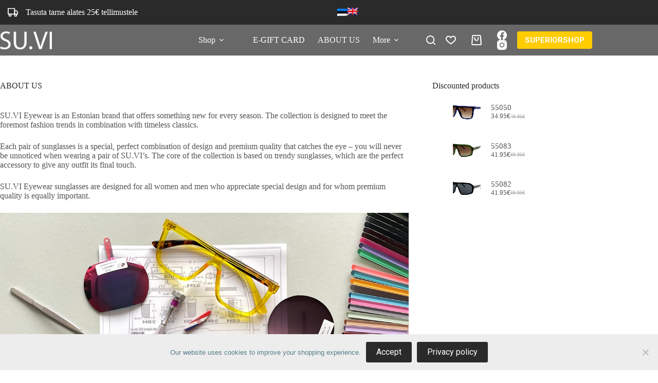

--- FILE ---
content_type: text/html; charset=UTF-8
request_url: https://suvieyewear.com/en/about-us/
body_size: 29755
content:
<!doctype html>
<html lang="en-US" prefix="og: https://ogp.me/ns#">
<head>
	
	<meta charset="UTF-8">
	<meta name="viewport" content="width=device-width, initial-scale=1, maximum-scale=5, viewport-fit=cover">
	<link rel="profile" href="https://gmpg.org/xfn/11">

	<script>
(function () {
var ase = document.createElement("script");
ase.setAttribute("tw-client-key", "hyc3srreuqwwg9ettxj9ngss");
ase.setAttribute("src", "https://chat.askly.me/cw/chat/latest.js");
document.head.appendChild(ase);
})();
</script>
<link rel="alternate" hreflang="et" href="https://suvieyewear.com/meist/" />
<link rel="alternate" hreflang="en" href="https://suvieyewear.com/en/about-us/" />
<link rel="alternate" hreflang="x-default" href="https://suvieyewear.com/meist/" />

<!-- Google Tag Manager by PYS -->
    <script data-cfasync="false" data-pagespeed-no-defer>
	    window.dataLayerPYS = window.dataLayerPYS || [];
	</script>
<!-- End Google Tag Manager by PYS -->
<!-- Search Engine Optimization by Rank Math - https://rankmath.com/ -->
<title>SU.VI Eyewear - about us, who we are and what we offer?</title>
<meta name="description" content="SU.VI Eyewear is an Estonian sunglass brand that offers something new for every season. The collection is designed to meet the foremost fashion trends."/>
<meta name="robots" content="follow, index, max-snippet:-1, max-video-preview:-1, max-image-preview:large"/>
<link rel="canonical" href="https://suvieyewear.com/en/about-us/" />
<meta property="og:locale" content="en_US" />
<meta property="og:type" content="article" />
<meta property="og:title" content="SU.VI Eyewear - about us, who we are and what we offer?" />
<meta property="og:description" content="SU.VI Eyewear is an Estonian sunglass brand that offers something new for every season. The collection is designed to meet the foremost fashion trends." />
<meta property="og:url" content="https://suvieyewear.com/en/about-us/" />
<meta property="og:site_name" content="SU.VI Eyewear" />
<meta property="og:updated_time" content="2021-05-15T14:07:36+03:00" />
<meta property="og:image" content="https://suvieyewear.com/wp-content/uploads/2021/04/Meist-1-5.jpg" />
<meta property="og:image:secure_url" content="https://suvieyewear.com/wp-content/uploads/2021/04/Meist-1-5.jpg" />
<meta property="og:image:width" content="1200" />
<meta property="og:image:height" content="900" />
<meta property="og:image:alt" content="About SU.VI Eyewear" />
<meta property="og:image:type" content="image/jpeg" />
<meta property="article:published_time" content="2019-01-12T17:34:00+02:00" />
<meta property="article:modified_time" content="2021-05-15T14:07:36+03:00" />
<meta name="twitter:card" content="summary_large_image" />
<meta name="twitter:title" content="SU.VI Eyewear - about us, who we are and what we offer?" />
<meta name="twitter:description" content="SU.VI Eyewear is an Estonian sunglass brand that offers something new for every season. The collection is designed to meet the foremost fashion trends." />
<meta name="twitter:image" content="https://suvieyewear.com/wp-content/uploads/2021/04/Meist-1-5.jpg" />
<meta name="twitter:label1" content="Time to read" />
<meta name="twitter:data1" content="1 minute" />
<script type="application/ld+json" class="rank-math-schema">{"@context":"https://schema.org","@graph":[{"@type":"Organization","@id":"https://suvieyewear.com/en/#organization/","name":"SU.VI Eyewear","url":"https://suvieyewear.com/en/","logo":{"@type":"ImageObject","@id":"https://suvieyewear.com/en/#logo/","url":"https://suvieyewear.com/wp-content/uploads/2021/02/suvi.local-logo.png","contentUrl":"https://suvieyewear.com/wp-content/uploads/2021/02/suvi.local-logo.png","caption":"SU.VI Eyewear","inLanguage":"en-US","width":"236","height":"100"}},{"@type":"WebSite","@id":"https://suvieyewear.com/en/#website/","url":"https://suvieyewear.com/en/","name":"SU.VI Eyewear","publisher":{"@id":"https://suvieyewear.com/en/#organization/"},"inLanguage":"en-US"},{"@type":"ImageObject","@id":"https://suvieyewear.com/wp-content/uploads/2021/04/Meist-1-5.jpg","url":"https://suvieyewear.com/wp-content/uploads/2021/04/Meist-1-5.jpg","width":"200","height":"200","inLanguage":"en-US"},{"@type":"BreadcrumbList","@id":"https://suvieyewear.com/en/about-us/#breadcrumb","itemListElement":[{"@type":"ListItem","position":"1","item":{"@id":"https://suvieyewear.com/en/","name":"Home"}},{"@type":"ListItem","position":"2","item":{"@id":"https://suvieyewear.com/en/about-us/","name":"ABOUT US"}}]},{"@type":"WebPage","@id":"https://suvieyewear.com/en/about-us/#webpage","url":"https://suvieyewear.com/en/about-us/","name":"SU.VI Eyewear - about us, who we are and what we offer?","datePublished":"2019-01-12T17:34:00+02:00","dateModified":"2021-05-15T14:07:36+03:00","isPartOf":{"@id":"https://suvieyewear.com/en/#website/"},"primaryImageOfPage":{"@id":"https://suvieyewear.com/wp-content/uploads/2021/04/Meist-1-5.jpg"},"inLanguage":"en-US","breadcrumb":{"@id":"https://suvieyewear.com/en/about-us/#breadcrumb"}},{"@type":"Person","@id":"https://suvieyewear.com/en/author/jsdplcph/","name":"Carolina","url":"https://suvieyewear.com/en/author/jsdplcph/","image":{"@type":"ImageObject","@id":"https://secure.gravatar.com/avatar/11d00b8124f1c0b3995af4c92bae7ba692f4113ee9895ba4a9c4c8bdd5bb7cdb?s=96&amp;d=mm&amp;r=g","url":"https://secure.gravatar.com/avatar/11d00b8124f1c0b3995af4c92bae7ba692f4113ee9895ba4a9c4c8bdd5bb7cdb?s=96&amp;d=mm&amp;r=g","caption":"Carolina","inLanguage":"en-US"},"worksFor":{"@id":"https://suvieyewear.com/en/#organization/"}},{"@type":"Article","headline":"SU.VI Eyewear - about us, who we are and what we offer?","keywords":"About SU.VI Eyewear","datePublished":"2019-01-12T17:34:00+02:00","dateModified":"2021-05-15T14:07:36+03:00","author":{"@id":"https://suvieyewear.com/en/author/jsdplcph/","name":"Carolina"},"publisher":{"@id":"https://suvieyewear.com/en/#organization/"},"description":"SU.VI Eyewear is an Estonian sunglass brand that offers something new for every season. The collection is designed to meet the foremost fashion trends.","name":"SU.VI Eyewear - about us, who we are and what we offer?","@id":"https://suvieyewear.com/en/about-us/#richSnippet","isPartOf":{"@id":"https://suvieyewear.com/en/about-us/#webpage"},"image":{"@id":"https://suvieyewear.com/wp-content/uploads/2021/04/Meist-1-5.jpg"},"inLanguage":"en-US","mainEntityOfPage":{"@id":"https://suvieyewear.com/en/about-us/#webpage"}}]}</script>
<!-- /Rank Math WordPress SEO plugin -->

<script type='application/javascript'  id='pys-version-script'>console.log('PixelYourSite Free version 11.1.5.2');</script>
<link rel='dns-prefetch' href='//static.klaviyo.com' />
<link rel='dns-prefetch' href='//fonts.googleapis.com' />
<link rel="alternate" type="application/rss+xml" title="SU.VI Eyewear &raquo; Feed" href="https://suvieyewear.com/en/feed/" />
<link rel="alternate" type="application/rss+xml" title="SU.VI Eyewear &raquo; Comments Feed" href="https://suvieyewear.com/en/comments/feed/" />
<link rel="alternate" title="oEmbed (JSON)" type="application/json+oembed" href="https://suvieyewear.com/en/wp-json/oembed/1.0/embed?url=https%3A%2F%2Fsuvieyewear.com%2Fen%2Fabout-us%2F" />
<link rel="alternate" title="oEmbed (XML)" type="text/xml+oembed" href="https://suvieyewear.com/en/wp-json/oembed/1.0/embed?url=https%3A%2F%2Fsuvieyewear.com%2Fen%2Fabout-us%2F&#038;format=xml" />
<style id='wp-img-auto-sizes-contain-inline-css'>
img:is([sizes=auto i],[sizes^="auto," i]){contain-intrinsic-size:3000px 1500px}
/*# sourceURL=wp-img-auto-sizes-contain-inline-css */
</style>
<link rel='stylesheet' id='blocksy-dynamic-global-css' href='https://suvieyewear.com/wp-content/uploads/blocksy/css/global.css?ver=51338' media='all' />
<link rel='stylesheet' id='wp-block-library-css' href='https://suvieyewear.com/wp-includes/css/dist/block-library/style.min.css?ver=6.9' media='all' />
<style id='global-styles-inline-css'>
:root{--wp--preset--aspect-ratio--square: 1;--wp--preset--aspect-ratio--4-3: 4/3;--wp--preset--aspect-ratio--3-4: 3/4;--wp--preset--aspect-ratio--3-2: 3/2;--wp--preset--aspect-ratio--2-3: 2/3;--wp--preset--aspect-ratio--16-9: 16/9;--wp--preset--aspect-ratio--9-16: 9/16;--wp--preset--color--black: #000000;--wp--preset--color--cyan-bluish-gray: #abb8c3;--wp--preset--color--white: #ffffff;--wp--preset--color--pale-pink: #f78da7;--wp--preset--color--vivid-red: #cf2e2e;--wp--preset--color--luminous-vivid-orange: #ff6900;--wp--preset--color--luminous-vivid-amber: #fcb900;--wp--preset--color--light-green-cyan: #7bdcb5;--wp--preset--color--vivid-green-cyan: #00d084;--wp--preset--color--pale-cyan-blue: #8ed1fc;--wp--preset--color--vivid-cyan-blue: #0693e3;--wp--preset--color--vivid-purple: #9b51e0;--wp--preset--color--palette-color-1: var(--theme-palette-color-1, #2a2a2a);--wp--preset--color--palette-color-2: var(--theme-palette-color-2, #74909a);--wp--preset--color--palette-color-3: var(--theme-palette-color-3, #545454);--wp--preset--color--palette-color-4: var(--theme-palette-color-4, rgba(44, 62, 80, 1));--wp--preset--color--palette-color-5: var(--theme-palette-color-5, #ffffff);--wp--preset--color--palette-color-6: var(--theme-palette-color-6, #f2f5f7);--wp--preset--color--palette-color-7: var(--theme-palette-color-7, #FAFBFC);--wp--preset--color--palette-color-8: var(--theme-palette-color-8, #ffffff);--wp--preset--gradient--vivid-cyan-blue-to-vivid-purple: linear-gradient(135deg,rgb(6,147,227) 0%,rgb(155,81,224) 100%);--wp--preset--gradient--light-green-cyan-to-vivid-green-cyan: linear-gradient(135deg,rgb(122,220,180) 0%,rgb(0,208,130) 100%);--wp--preset--gradient--luminous-vivid-amber-to-luminous-vivid-orange: linear-gradient(135deg,rgb(252,185,0) 0%,rgb(255,105,0) 100%);--wp--preset--gradient--luminous-vivid-orange-to-vivid-red: linear-gradient(135deg,rgb(255,105,0) 0%,rgb(207,46,46) 100%);--wp--preset--gradient--very-light-gray-to-cyan-bluish-gray: linear-gradient(135deg,rgb(238,238,238) 0%,rgb(169,184,195) 100%);--wp--preset--gradient--cool-to-warm-spectrum: linear-gradient(135deg,rgb(74,234,220) 0%,rgb(151,120,209) 20%,rgb(207,42,186) 40%,rgb(238,44,130) 60%,rgb(251,105,98) 80%,rgb(254,248,76) 100%);--wp--preset--gradient--blush-light-purple: linear-gradient(135deg,rgb(255,206,236) 0%,rgb(152,150,240) 100%);--wp--preset--gradient--blush-bordeaux: linear-gradient(135deg,rgb(254,205,165) 0%,rgb(254,45,45) 50%,rgb(107,0,62) 100%);--wp--preset--gradient--luminous-dusk: linear-gradient(135deg,rgb(255,203,112) 0%,rgb(199,81,192) 50%,rgb(65,88,208) 100%);--wp--preset--gradient--pale-ocean: linear-gradient(135deg,rgb(255,245,203) 0%,rgb(182,227,212) 50%,rgb(51,167,181) 100%);--wp--preset--gradient--electric-grass: linear-gradient(135deg,rgb(202,248,128) 0%,rgb(113,206,126) 100%);--wp--preset--gradient--midnight: linear-gradient(135deg,rgb(2,3,129) 0%,rgb(40,116,252) 100%);--wp--preset--gradient--juicy-peach: linear-gradient(to right, #ffecd2 0%, #fcb69f 100%);--wp--preset--gradient--young-passion: linear-gradient(to right, #ff8177 0%, #ff867a 0%, #ff8c7f 21%, #f99185 52%, #cf556c 78%, #b12a5b 100%);--wp--preset--gradient--true-sunset: linear-gradient(to right, #fa709a 0%, #fee140 100%);--wp--preset--gradient--morpheus-den: linear-gradient(to top, #30cfd0 0%, #330867 100%);--wp--preset--gradient--plum-plate: linear-gradient(135deg, #667eea 0%, #764ba2 100%);--wp--preset--gradient--aqua-splash: linear-gradient(15deg, #13547a 0%, #80d0c7 100%);--wp--preset--gradient--love-kiss: linear-gradient(to top, #ff0844 0%, #ffb199 100%);--wp--preset--gradient--new-retrowave: linear-gradient(to top, #3b41c5 0%, #a981bb 49%, #ffc8a9 100%);--wp--preset--gradient--plum-bath: linear-gradient(to top, #cc208e 0%, #6713d2 100%);--wp--preset--gradient--high-flight: linear-gradient(to right, #0acffe 0%, #495aff 100%);--wp--preset--gradient--teen-party: linear-gradient(-225deg, #FF057C 0%, #8D0B93 50%, #321575 100%);--wp--preset--gradient--fabled-sunset: linear-gradient(-225deg, #231557 0%, #44107A 29%, #FF1361 67%, #FFF800 100%);--wp--preset--gradient--arielle-smile: radial-gradient(circle 248px at center, #16d9e3 0%, #30c7ec 47%, #46aef7 100%);--wp--preset--gradient--itmeo-branding: linear-gradient(180deg, #2af598 0%, #009efd 100%);--wp--preset--gradient--deep-blue: linear-gradient(to right, #6a11cb 0%, #2575fc 100%);--wp--preset--gradient--strong-bliss: linear-gradient(to right, #f78ca0 0%, #f9748f 19%, #fd868c 60%, #fe9a8b 100%);--wp--preset--gradient--sweet-period: linear-gradient(to top, #3f51b1 0%, #5a55ae 13%, #7b5fac 25%, #8f6aae 38%, #a86aa4 50%, #cc6b8e 62%, #f18271 75%, #f3a469 87%, #f7c978 100%);--wp--preset--gradient--purple-division: linear-gradient(to top, #7028e4 0%, #e5b2ca 100%);--wp--preset--gradient--cold-evening: linear-gradient(to top, #0c3483 0%, #a2b6df 100%, #6b8cce 100%, #a2b6df 100%);--wp--preset--gradient--mountain-rock: linear-gradient(to right, #868f96 0%, #596164 100%);--wp--preset--gradient--desert-hump: linear-gradient(to top, #c79081 0%, #dfa579 100%);--wp--preset--gradient--ethernal-constance: linear-gradient(to top, #09203f 0%, #537895 100%);--wp--preset--gradient--happy-memories: linear-gradient(-60deg, #ff5858 0%, #f09819 100%);--wp--preset--gradient--grown-early: linear-gradient(to top, #0ba360 0%, #3cba92 100%);--wp--preset--gradient--morning-salad: linear-gradient(-225deg, #B7F8DB 0%, #50A7C2 100%);--wp--preset--gradient--night-call: linear-gradient(-225deg, #AC32E4 0%, #7918F2 48%, #4801FF 100%);--wp--preset--gradient--mind-crawl: linear-gradient(-225deg, #473B7B 0%, #3584A7 51%, #30D2BE 100%);--wp--preset--gradient--angel-care: linear-gradient(-225deg, #FFE29F 0%, #FFA99F 48%, #FF719A 100%);--wp--preset--gradient--juicy-cake: linear-gradient(to top, #e14fad 0%, #f9d423 100%);--wp--preset--gradient--rich-metal: linear-gradient(to right, #d7d2cc 0%, #304352 100%);--wp--preset--gradient--mole-hall: linear-gradient(-20deg, #616161 0%, #9bc5c3 100%);--wp--preset--gradient--cloudy-knoxville: linear-gradient(120deg, #fdfbfb 0%, #ebedee 100%);--wp--preset--gradient--soft-grass: linear-gradient(to top, #c1dfc4 0%, #deecdd 100%);--wp--preset--gradient--saint-petersburg: linear-gradient(135deg, #f5f7fa 0%, #c3cfe2 100%);--wp--preset--gradient--everlasting-sky: linear-gradient(135deg, #fdfcfb 0%, #e2d1c3 100%);--wp--preset--gradient--kind-steel: linear-gradient(-20deg, #e9defa 0%, #fbfcdb 100%);--wp--preset--gradient--over-sun: linear-gradient(60deg, #abecd6 0%, #fbed96 100%);--wp--preset--gradient--premium-white: linear-gradient(to top, #d5d4d0 0%, #d5d4d0 1%, #eeeeec 31%, #efeeec 75%, #e9e9e7 100%);--wp--preset--gradient--clean-mirror: linear-gradient(45deg, #93a5cf 0%, #e4efe9 100%);--wp--preset--gradient--wild-apple: linear-gradient(to top, #d299c2 0%, #fef9d7 100%);--wp--preset--gradient--snow-again: linear-gradient(to top, #e6e9f0 0%, #eef1f5 100%);--wp--preset--gradient--confident-cloud: linear-gradient(to top, #dad4ec 0%, #dad4ec 1%, #f3e7e9 100%);--wp--preset--gradient--glass-water: linear-gradient(to top, #dfe9f3 0%, white 100%);--wp--preset--gradient--perfect-white: linear-gradient(-225deg, #E3FDF5 0%, #FFE6FA 100%);--wp--preset--font-size--small: 13px;--wp--preset--font-size--medium: 20px;--wp--preset--font-size--large: clamp(22px, 1.375rem + ((1vw - 3.2px) * 0.625), 30px);--wp--preset--font-size--x-large: clamp(30px, 1.875rem + ((1vw - 3.2px) * 1.563), 50px);--wp--preset--font-size--xx-large: clamp(45px, 2.813rem + ((1vw - 3.2px) * 2.734), 80px);--wp--preset--font-family--comic-neue: ct_font_comic_neue;--wp--preset--spacing--20: 0.44rem;--wp--preset--spacing--30: 0.67rem;--wp--preset--spacing--40: 1rem;--wp--preset--spacing--50: 1.5rem;--wp--preset--spacing--60: 2.25rem;--wp--preset--spacing--70: 3.38rem;--wp--preset--spacing--80: 5.06rem;--wp--preset--shadow--natural: 6px 6px 9px rgba(0, 0, 0, 0.2);--wp--preset--shadow--deep: 12px 12px 50px rgba(0, 0, 0, 0.4);--wp--preset--shadow--sharp: 6px 6px 0px rgba(0, 0, 0, 0.2);--wp--preset--shadow--outlined: 6px 6px 0px -3px rgb(255, 255, 255), 6px 6px rgb(0, 0, 0);--wp--preset--shadow--crisp: 6px 6px 0px rgb(0, 0, 0);}:root { --wp--style--global--content-size: var(--theme-block-max-width);--wp--style--global--wide-size: var(--theme-block-wide-max-width); }:where(body) { margin: 0; }.wp-site-blocks > .alignleft { float: left; margin-right: 2em; }.wp-site-blocks > .alignright { float: right; margin-left: 2em; }.wp-site-blocks > .aligncenter { justify-content: center; margin-left: auto; margin-right: auto; }:where(.wp-site-blocks) > * { margin-block-start: var(--theme-content-spacing); margin-block-end: 0; }:where(.wp-site-blocks) > :first-child { margin-block-start: 0; }:where(.wp-site-blocks) > :last-child { margin-block-end: 0; }:root { --wp--style--block-gap: var(--theme-content-spacing); }:root :where(.is-layout-flow) > :first-child{margin-block-start: 0;}:root :where(.is-layout-flow) > :last-child{margin-block-end: 0;}:root :where(.is-layout-flow) > *{margin-block-start: var(--theme-content-spacing);margin-block-end: 0;}:root :where(.is-layout-constrained) > :first-child{margin-block-start: 0;}:root :where(.is-layout-constrained) > :last-child{margin-block-end: 0;}:root :where(.is-layout-constrained) > *{margin-block-start: var(--theme-content-spacing);margin-block-end: 0;}:root :where(.is-layout-flex){gap: var(--theme-content-spacing);}:root :where(.is-layout-grid){gap: var(--theme-content-spacing);}.is-layout-flow > .alignleft{float: left;margin-inline-start: 0;margin-inline-end: 2em;}.is-layout-flow > .alignright{float: right;margin-inline-start: 2em;margin-inline-end: 0;}.is-layout-flow > .aligncenter{margin-left: auto !important;margin-right: auto !important;}.is-layout-constrained > .alignleft{float: left;margin-inline-start: 0;margin-inline-end: 2em;}.is-layout-constrained > .alignright{float: right;margin-inline-start: 2em;margin-inline-end: 0;}.is-layout-constrained > .aligncenter{margin-left: auto !important;margin-right: auto !important;}.is-layout-constrained > :where(:not(.alignleft):not(.alignright):not(.alignfull)){max-width: var(--wp--style--global--content-size);margin-left: auto !important;margin-right: auto !important;}.is-layout-constrained > .alignwide{max-width: var(--wp--style--global--wide-size);}body .is-layout-flex{display: flex;}.is-layout-flex{flex-wrap: wrap;align-items: center;}.is-layout-flex > :is(*, div){margin: 0;}body .is-layout-grid{display: grid;}.is-layout-grid > :is(*, div){margin: 0;}body{padding-top: 0px;padding-right: 0px;padding-bottom: 0px;padding-left: 0px;}:root :where(.wp-element-button, .wp-block-button__link){font-style: inherit;font-weight: inherit;letter-spacing: inherit;text-transform: inherit;}.has-black-color{color: var(--wp--preset--color--black) !important;}.has-cyan-bluish-gray-color{color: var(--wp--preset--color--cyan-bluish-gray) !important;}.has-white-color{color: var(--wp--preset--color--white) !important;}.has-pale-pink-color{color: var(--wp--preset--color--pale-pink) !important;}.has-vivid-red-color{color: var(--wp--preset--color--vivid-red) !important;}.has-luminous-vivid-orange-color{color: var(--wp--preset--color--luminous-vivid-orange) !important;}.has-luminous-vivid-amber-color{color: var(--wp--preset--color--luminous-vivid-amber) !important;}.has-light-green-cyan-color{color: var(--wp--preset--color--light-green-cyan) !important;}.has-vivid-green-cyan-color{color: var(--wp--preset--color--vivid-green-cyan) !important;}.has-pale-cyan-blue-color{color: var(--wp--preset--color--pale-cyan-blue) !important;}.has-vivid-cyan-blue-color{color: var(--wp--preset--color--vivid-cyan-blue) !important;}.has-vivid-purple-color{color: var(--wp--preset--color--vivid-purple) !important;}.has-palette-color-1-color{color: var(--wp--preset--color--palette-color-1) !important;}.has-palette-color-2-color{color: var(--wp--preset--color--palette-color-2) !important;}.has-palette-color-3-color{color: var(--wp--preset--color--palette-color-3) !important;}.has-palette-color-4-color{color: var(--wp--preset--color--palette-color-4) !important;}.has-palette-color-5-color{color: var(--wp--preset--color--palette-color-5) !important;}.has-palette-color-6-color{color: var(--wp--preset--color--palette-color-6) !important;}.has-palette-color-7-color{color: var(--wp--preset--color--palette-color-7) !important;}.has-palette-color-8-color{color: var(--wp--preset--color--palette-color-8) !important;}.has-black-background-color{background-color: var(--wp--preset--color--black) !important;}.has-cyan-bluish-gray-background-color{background-color: var(--wp--preset--color--cyan-bluish-gray) !important;}.has-white-background-color{background-color: var(--wp--preset--color--white) !important;}.has-pale-pink-background-color{background-color: var(--wp--preset--color--pale-pink) !important;}.has-vivid-red-background-color{background-color: var(--wp--preset--color--vivid-red) !important;}.has-luminous-vivid-orange-background-color{background-color: var(--wp--preset--color--luminous-vivid-orange) !important;}.has-luminous-vivid-amber-background-color{background-color: var(--wp--preset--color--luminous-vivid-amber) !important;}.has-light-green-cyan-background-color{background-color: var(--wp--preset--color--light-green-cyan) !important;}.has-vivid-green-cyan-background-color{background-color: var(--wp--preset--color--vivid-green-cyan) !important;}.has-pale-cyan-blue-background-color{background-color: var(--wp--preset--color--pale-cyan-blue) !important;}.has-vivid-cyan-blue-background-color{background-color: var(--wp--preset--color--vivid-cyan-blue) !important;}.has-vivid-purple-background-color{background-color: var(--wp--preset--color--vivid-purple) !important;}.has-palette-color-1-background-color{background-color: var(--wp--preset--color--palette-color-1) !important;}.has-palette-color-2-background-color{background-color: var(--wp--preset--color--palette-color-2) !important;}.has-palette-color-3-background-color{background-color: var(--wp--preset--color--palette-color-3) !important;}.has-palette-color-4-background-color{background-color: var(--wp--preset--color--palette-color-4) !important;}.has-palette-color-5-background-color{background-color: var(--wp--preset--color--palette-color-5) !important;}.has-palette-color-6-background-color{background-color: var(--wp--preset--color--palette-color-6) !important;}.has-palette-color-7-background-color{background-color: var(--wp--preset--color--palette-color-7) !important;}.has-palette-color-8-background-color{background-color: var(--wp--preset--color--palette-color-8) !important;}.has-black-border-color{border-color: var(--wp--preset--color--black) !important;}.has-cyan-bluish-gray-border-color{border-color: var(--wp--preset--color--cyan-bluish-gray) !important;}.has-white-border-color{border-color: var(--wp--preset--color--white) !important;}.has-pale-pink-border-color{border-color: var(--wp--preset--color--pale-pink) !important;}.has-vivid-red-border-color{border-color: var(--wp--preset--color--vivid-red) !important;}.has-luminous-vivid-orange-border-color{border-color: var(--wp--preset--color--luminous-vivid-orange) !important;}.has-luminous-vivid-amber-border-color{border-color: var(--wp--preset--color--luminous-vivid-amber) !important;}.has-light-green-cyan-border-color{border-color: var(--wp--preset--color--light-green-cyan) !important;}.has-vivid-green-cyan-border-color{border-color: var(--wp--preset--color--vivid-green-cyan) !important;}.has-pale-cyan-blue-border-color{border-color: var(--wp--preset--color--pale-cyan-blue) !important;}.has-vivid-cyan-blue-border-color{border-color: var(--wp--preset--color--vivid-cyan-blue) !important;}.has-vivid-purple-border-color{border-color: var(--wp--preset--color--vivid-purple) !important;}.has-palette-color-1-border-color{border-color: var(--wp--preset--color--palette-color-1) !important;}.has-palette-color-2-border-color{border-color: var(--wp--preset--color--palette-color-2) !important;}.has-palette-color-3-border-color{border-color: var(--wp--preset--color--palette-color-3) !important;}.has-palette-color-4-border-color{border-color: var(--wp--preset--color--palette-color-4) !important;}.has-palette-color-5-border-color{border-color: var(--wp--preset--color--palette-color-5) !important;}.has-palette-color-6-border-color{border-color: var(--wp--preset--color--palette-color-6) !important;}.has-palette-color-7-border-color{border-color: var(--wp--preset--color--palette-color-7) !important;}.has-palette-color-8-border-color{border-color: var(--wp--preset--color--palette-color-8) !important;}.has-vivid-cyan-blue-to-vivid-purple-gradient-background{background: var(--wp--preset--gradient--vivid-cyan-blue-to-vivid-purple) !important;}.has-light-green-cyan-to-vivid-green-cyan-gradient-background{background: var(--wp--preset--gradient--light-green-cyan-to-vivid-green-cyan) !important;}.has-luminous-vivid-amber-to-luminous-vivid-orange-gradient-background{background: var(--wp--preset--gradient--luminous-vivid-amber-to-luminous-vivid-orange) !important;}.has-luminous-vivid-orange-to-vivid-red-gradient-background{background: var(--wp--preset--gradient--luminous-vivid-orange-to-vivid-red) !important;}.has-very-light-gray-to-cyan-bluish-gray-gradient-background{background: var(--wp--preset--gradient--very-light-gray-to-cyan-bluish-gray) !important;}.has-cool-to-warm-spectrum-gradient-background{background: var(--wp--preset--gradient--cool-to-warm-spectrum) !important;}.has-blush-light-purple-gradient-background{background: var(--wp--preset--gradient--blush-light-purple) !important;}.has-blush-bordeaux-gradient-background{background: var(--wp--preset--gradient--blush-bordeaux) !important;}.has-luminous-dusk-gradient-background{background: var(--wp--preset--gradient--luminous-dusk) !important;}.has-pale-ocean-gradient-background{background: var(--wp--preset--gradient--pale-ocean) !important;}.has-electric-grass-gradient-background{background: var(--wp--preset--gradient--electric-grass) !important;}.has-midnight-gradient-background{background: var(--wp--preset--gradient--midnight) !important;}.has-juicy-peach-gradient-background{background: var(--wp--preset--gradient--juicy-peach) !important;}.has-young-passion-gradient-background{background: var(--wp--preset--gradient--young-passion) !important;}.has-true-sunset-gradient-background{background: var(--wp--preset--gradient--true-sunset) !important;}.has-morpheus-den-gradient-background{background: var(--wp--preset--gradient--morpheus-den) !important;}.has-plum-plate-gradient-background{background: var(--wp--preset--gradient--plum-plate) !important;}.has-aqua-splash-gradient-background{background: var(--wp--preset--gradient--aqua-splash) !important;}.has-love-kiss-gradient-background{background: var(--wp--preset--gradient--love-kiss) !important;}.has-new-retrowave-gradient-background{background: var(--wp--preset--gradient--new-retrowave) !important;}.has-plum-bath-gradient-background{background: var(--wp--preset--gradient--plum-bath) !important;}.has-high-flight-gradient-background{background: var(--wp--preset--gradient--high-flight) !important;}.has-teen-party-gradient-background{background: var(--wp--preset--gradient--teen-party) !important;}.has-fabled-sunset-gradient-background{background: var(--wp--preset--gradient--fabled-sunset) !important;}.has-arielle-smile-gradient-background{background: var(--wp--preset--gradient--arielle-smile) !important;}.has-itmeo-branding-gradient-background{background: var(--wp--preset--gradient--itmeo-branding) !important;}.has-deep-blue-gradient-background{background: var(--wp--preset--gradient--deep-blue) !important;}.has-strong-bliss-gradient-background{background: var(--wp--preset--gradient--strong-bliss) !important;}.has-sweet-period-gradient-background{background: var(--wp--preset--gradient--sweet-period) !important;}.has-purple-division-gradient-background{background: var(--wp--preset--gradient--purple-division) !important;}.has-cold-evening-gradient-background{background: var(--wp--preset--gradient--cold-evening) !important;}.has-mountain-rock-gradient-background{background: var(--wp--preset--gradient--mountain-rock) !important;}.has-desert-hump-gradient-background{background: var(--wp--preset--gradient--desert-hump) !important;}.has-ethernal-constance-gradient-background{background: var(--wp--preset--gradient--ethernal-constance) !important;}.has-happy-memories-gradient-background{background: var(--wp--preset--gradient--happy-memories) !important;}.has-grown-early-gradient-background{background: var(--wp--preset--gradient--grown-early) !important;}.has-morning-salad-gradient-background{background: var(--wp--preset--gradient--morning-salad) !important;}.has-night-call-gradient-background{background: var(--wp--preset--gradient--night-call) !important;}.has-mind-crawl-gradient-background{background: var(--wp--preset--gradient--mind-crawl) !important;}.has-angel-care-gradient-background{background: var(--wp--preset--gradient--angel-care) !important;}.has-juicy-cake-gradient-background{background: var(--wp--preset--gradient--juicy-cake) !important;}.has-rich-metal-gradient-background{background: var(--wp--preset--gradient--rich-metal) !important;}.has-mole-hall-gradient-background{background: var(--wp--preset--gradient--mole-hall) !important;}.has-cloudy-knoxville-gradient-background{background: var(--wp--preset--gradient--cloudy-knoxville) !important;}.has-soft-grass-gradient-background{background: var(--wp--preset--gradient--soft-grass) !important;}.has-saint-petersburg-gradient-background{background: var(--wp--preset--gradient--saint-petersburg) !important;}.has-everlasting-sky-gradient-background{background: var(--wp--preset--gradient--everlasting-sky) !important;}.has-kind-steel-gradient-background{background: var(--wp--preset--gradient--kind-steel) !important;}.has-over-sun-gradient-background{background: var(--wp--preset--gradient--over-sun) !important;}.has-premium-white-gradient-background{background: var(--wp--preset--gradient--premium-white) !important;}.has-clean-mirror-gradient-background{background: var(--wp--preset--gradient--clean-mirror) !important;}.has-wild-apple-gradient-background{background: var(--wp--preset--gradient--wild-apple) !important;}.has-snow-again-gradient-background{background: var(--wp--preset--gradient--snow-again) !important;}.has-confident-cloud-gradient-background{background: var(--wp--preset--gradient--confident-cloud) !important;}.has-glass-water-gradient-background{background: var(--wp--preset--gradient--glass-water) !important;}.has-perfect-white-gradient-background{background: var(--wp--preset--gradient--perfect-white) !important;}.has-small-font-size{font-size: var(--wp--preset--font-size--small) !important;}.has-medium-font-size{font-size: var(--wp--preset--font-size--medium) !important;}.has-large-font-size{font-size: var(--wp--preset--font-size--large) !important;}.has-x-large-font-size{font-size: var(--wp--preset--font-size--x-large) !important;}.has-xx-large-font-size{font-size: var(--wp--preset--font-size--xx-large) !important;}.has-comic-neue-font-family{font-family: var(--wp--preset--font-family--comic-neue) !important;}
:root :where(.wp-block-pullquote){font-size: clamp(0.984em, 0.984rem + ((1vw - 0.2em) * 0.645), 1.5em);line-height: 1.6;}
/*# sourceURL=global-styles-inline-css */
</style>
<link rel='stylesheet' id='cookie-notice-front-css' href='https://suvieyewear.com/wp-content/plugins/cookie-notice/css/front.min.css?ver=2.5.11' media='all' />
<link rel='stylesheet' id='wpa-css-css' href='https://suvieyewear.com/wp-content/plugins/honeypot/includes/css/wpa.css?ver=2.3.04' media='all' />
<link rel='stylesheet' id='sr360-view-css' href='https://suvieyewear.com/wp-content/plugins/sr-product-360o-view/assets/css/icon-360-view.css?ver=6.9' media='all' />
<style id='woocommerce-inline-inline-css'>
.woocommerce form .form-row .required { visibility: visible; }
/*# sourceURL=woocommerce-inline-inline-css */
</style>
<link rel='stylesheet' id='wpml-legacy-horizontal-list-0-css' href='https://suvieyewear.com/wp-content/plugins/sitepress-multilingual-cms/templates/language-switchers/legacy-list-horizontal/style.min.css?ver=1' media='all' />
<link rel='stylesheet' id='montonio-style-css' href='https://suvieyewear.com/wp-content/plugins/montonio-for-woocommerce/assets/css/montonio-style.css?ver=9.3.2' media='all' />
<link rel='stylesheet' id='ct-main-styles-css' href='https://suvieyewear.com/wp-content/themes/blocksy/static/bundle/main.min.css?ver=2.1.23' media='all' />
<link rel='stylesheet' id='ct-woocommerce-styles-css' href='https://suvieyewear.com/wp-content/themes/blocksy/static/bundle/woocommerce.min.css?ver=2.1.23' media='all' />
<link rel='stylesheet' id='blocksy-fonts-font-source-google-css' href='https://fonts.googleapis.com/css2?family=Roboto:wght@400;500;600;700&#038;display=swap' media='all' />
<link rel='stylesheet' id='ct-page-title-styles-css' href='https://suvieyewear.com/wp-content/themes/blocksy/static/bundle/page-title.min.css?ver=2.1.23' media='all' />
<link rel='stylesheet' id='ct-sidebar-styles-css' href='https://suvieyewear.com/wp-content/themes/blocksy/static/bundle/sidebar.min.css?ver=2.1.23' media='all' />
<link rel='stylesheet' id='ct-flexy-styles-css' href='https://suvieyewear.com/wp-content/themes/blocksy/static/bundle/flexy.min.css?ver=2.1.23' media='all' />
<link rel='stylesheet' id='kadence-blocks-advancedgallery-css' href='https://suvieyewear.com/wp-content/plugins/kadence-blocks/dist/style-blocks-advancedgallery.css?ver=3.5.30' media='all' />
<link rel='stylesheet' id='kadence-blocks-advancedbtn-css' href='https://suvieyewear.com/wp-content/plugins/kadence-blocks/dist/style-blocks-advancedbtn.css?ver=3.5.30' media='all' />
<link rel='stylesheet' id='kb-button-deprecated-styles-css' href='https://suvieyewear.com/wp-content/plugins/kadence-blocks/includes/assets/css/kb-button-deprecated-style.min.css?ver=3.5.30' media='all' />
<link rel='stylesheet' id='kadence-blocks-rowlayout-css' href='https://suvieyewear.com/wp-content/plugins/kadence-blocks/dist/style-blocks-rowlayout.css?ver=3.5.30' media='all' />
<link rel='stylesheet' id='kadence-blocks-column-css' href='https://suvieyewear.com/wp-content/plugins/kadence-blocks/dist/style-blocks-column.css?ver=3.5.30' media='all' />
<link rel='stylesheet' id='kadence-blocks-iconlist-css' href='https://suvieyewear.com/wp-content/plugins/kadence-blocks/dist/style-blocks-iconlist.css?ver=3.5.30' media='all' />
<link rel='stylesheet' id='blocksy-pro-language-switcher-styles-css' href='https://suvieyewear.com/wp-content/plugins/blocksy-companion-pro/framework/premium/static/bundle/language-switcher.min.css?ver=2.1.23' media='all' />
<link rel='stylesheet' id='blocksy-ext-mega-menu-styles-css' href='https://suvieyewear.com/wp-content/plugins/blocksy-companion-pro/framework/premium/extensions/mega-menu/static/bundle/main.min.css?ver=2.1.23' media='all' />
<link rel='stylesheet' id='blocksy-ext-woocommerce-extra-styles-css' href='https://suvieyewear.com/wp-content/plugins/blocksy-companion-pro/framework/premium/extensions/woocommerce-extra/static/bundle/main.min.css?ver=2.1.23' media='all' />
<link rel='stylesheet' id='blocksy-ext-woocommerce-extra-product-wishlist-table-styles-css' href='https://suvieyewear.com/wp-content/plugins/blocksy-companion-pro/framework/premium/extensions/woocommerce-extra/static/bundle/wishlist-table.min.css?ver=2.1.23' media='all' />
<link rel='stylesheet' id='blocksy-ext-woocommerce-extra-wishlist-styles-css' href='https://suvieyewear.com/wp-content/plugins/blocksy-companion-pro/framework/premium/extensions/woocommerce-extra/static/bundle/wishlist.min.css?ver=2.1.23' media='all' />
<link rel='stylesheet' id='blocksy-ext-woocommerce-extra-cart-reserved-timer-styles-css' href='https://suvieyewear.com/wp-content/plugins/blocksy-companion-pro/framework/premium/extensions/woocommerce-extra/static/bundle/cart-reserved-timer.min.css?ver=2.1.23' media='all' />
<link rel='stylesheet' id='blocksy-ext-woocommerce-extra-custom-badges-styles-css' href='https://suvieyewear.com/wp-content/plugins/blocksy-companion-pro/framework/premium/extensions/woocommerce-extra/static/bundle/custom-badges.min.css?ver=2.1.23' media='all' />
<link rel='stylesheet' id='blocksy-pro-popup-styles-css' href='https://suvieyewear.com/wp-content/plugins/blocksy-companion-pro/framework/premium/static/bundle/popups.min.css?ver=2.1.23' media='all' />
<style id='kadence-blocks-global-variables-inline-css'>
:root {--global-kb-font-size-sm:clamp(0.8rem, 0.73rem + 0.217vw, 0.9rem);--global-kb-font-size-md:clamp(1.1rem, 0.995rem + 0.326vw, 1.25rem);--global-kb-font-size-lg:clamp(1.75rem, 1.576rem + 0.543vw, 2rem);--global-kb-font-size-xl:clamp(2.25rem, 1.728rem + 1.63vw, 3rem);--global-kb-font-size-xxl:clamp(2.5rem, 1.456rem + 3.26vw, 4rem);--global-kb-font-size-xxxl:clamp(2.75rem, 0.489rem + 7.065vw, 6rem);}:root {--global-palette1: #3182CE;--global-palette2: #2B6CB0;--global-palette3: #1A202C;--global-palette4: #2D3748;--global-palette5: #4A5568;--global-palette6: #718096;--global-palette7: #EDF2F7;--global-palette8: #F7FAFC;--global-palette9: #ffffff;}
/*# sourceURL=kadence-blocks-global-variables-inline-css */
</style>
<link rel='stylesheet' id='select2-css' href='https://suvieyewear.com/wp-content/plugins/woocommerce/assets/css/select2.css?ver=10.4.3' media='all' />
<link rel='stylesheet' id='woovr-frontend-css' href='https://suvieyewear.com/wp-content/plugins/wpc-variations-radio-buttons/assets/css/frontend.css?ver=3.7.3' media='all' />
<style id='kadence_blocks_css-inline-css'>
.wp-block-kadence-advancedgallery .kb-gallery-type-masonry.kb-gallery-id-_5d8363-c4{margin:-5px;}.kb-gallery-type-masonry.kb-gallery-id-_5d8363-c4 .kadence-blocks-gallery-item{padding:5px;}.wp-block-kadence-advancedgallery .kb-gallery-type-masonry.kb-gallery-id-_117aa3-22{margin:-5px;}.kb-gallery-type-masonry.kb-gallery-id-_117aa3-22 .kadence-blocks-gallery-item{padding:5px;}.wp-block-kadence-advancedgallery .kb-gallery-type-masonry.kb-gallery-id-_da6ea9-7d{margin:-5px;}.kb-gallery-type-masonry.kb-gallery-id-_da6ea9-7d .kadence-blocks-gallery-item{padding:5px;}.wp-block-kadence-advancedbtn.kt-btns_0dd422-8d, .site .entry-content .wp-block-kadence-advancedbtn.kt-btns_0dd422-8d, .wp-block-kadence-advancedbtn.kb-btns_0dd422-8d, .site .entry-content .wp-block-kadence-advancedbtn.kb-btns_0dd422-8d{margin-top:25px;margin-right:0px;margin-bottom:0px;margin-left:0px;}.kt-btns_0dd422-8d .kt-btn-wrap-0{margin-right:5px;}.wp-block-kadence-advancedbtn.kt-btns_0dd422-8d .kt-btn-wrap-0 .kt-button{color:#555555;border-color:#555555;}.wp-block-kadence-advancedbtn.kt-btns_0dd422-8d .kt-btn-wrap-0 .kt-button:hover, .wp-block-kadence-advancedbtn.kt-btns_0dd422-8d .kt-btn-wrap-0 .kt-button:focus{color:#ffffff;border-color:#444444;}.wp-block-kadence-advancedbtn.kt-btns_0dd422-8d .kt-btn-wrap-0 .kt-button::before{display:none;}.wp-block-kadence-advancedbtn.kt-btns_0dd422-8d .kt-btn-wrap-0 .kt-button:hover, .wp-block-kadence-advancedbtn.kt-btns_0dd422-8d .kt-btn-wrap-0 .kt-button:focus{background:#444444;}.kb-row-layout-id_77e5c9-0d > .kt-row-column-wrap{align-content:center;}:where(.kb-row-layout-id_77e5c9-0d > .kt-row-column-wrap) > .wp-block-kadence-column{justify-content:center;}.kb-row-layout-id_77e5c9-0d > .kt-row-column-wrap{row-gap:var(--global-kb-gap-none, 0rem );max-width:1700px;padding-top:10px;padding-bottom:0px;grid-template-columns:repeat(2, minmax(0, 1fr));}.kb-row-layout-id_77e5c9-0d{background-color:#2a2a2a;}@media all and (max-width: 767px){.kb-row-layout-id_77e5c9-0d > .kt-row-column-wrap{padding-right:var(--global-kb-spacing-xxs, 0.5rem);padding-bottom:0px;padding-left:var(--global-kb-spacing-xxs, 0.5rem);grid-template-columns:minmax(0, 2fr) minmax(0, 1fr);}}.kadence-column_e6793f-7a > .kt-inside-inner-col{column-gap:var(--global-kb-gap-sm, 1rem);}.kadence-column_e6793f-7a > .kt-inside-inner-col{flex-direction:column;}.kadence-column_e6793f-7a > .kt-inside-inner-col > .aligncenter{width:100%;}@media all and (max-width: 1024px){.kadence-column_e6793f-7a > .kt-inside-inner-col{flex-direction:column;justify-content:center;}}@media all and (max-width: 767px){.kadence-column_e6793f-7a > .kt-inside-inner-col{flex-direction:column;justify-content:center;}}.wp-block-kadence-iconlist.kt-svg-icon-list-items_b980ec-c0:not(.this-stops-third-party-issues){margin-top:0px;margin-bottom:0px;}.wp-block-kadence-iconlist.kt-svg-icon-list-items_b980ec-c0 ul.kt-svg-icon-list:not(.this-prevents-issues):not(.this-stops-third-party-issues):not(.tijsloc){margin-top:0px;margin-right:0px;margin-bottom:10px;margin-left:0px;}.wp-block-kadence-iconlist.kt-svg-icon-list-items_b980ec-c0 ul.kt-svg-icon-list{grid-row-gap:5px;}.wp-block-kadence-iconlist.kt-svg-icon-list-items_b980ec-c0 ul.kt-svg-icon-list .kt-svg-icon-list-item-wrap .kt-svg-icon-list-single{margin-right:15px;}.kt-svg-icon-list-items_b980ec-c0 ul.kt-svg-icon-list .kt-svg-icon-list-item-wrap, .kt-svg-icon-list-items_b980ec-c0 ul.kt-svg-icon-list .kt-svg-icon-list-item-wrap a{color:var(--theme-palette-color-8, #ffffff);color:var(--theme-palette-color-8, #ffffff);}@media all and (max-width: 767px){.kt-svg-icon-list-items_b980ec-c0 ul.kt-svg-icon-list .kt-svg-icon-list-item-wrap, .kt-svg-icon-list-items_b980ec-c0 ul.kt-svg-icon-list .kt-svg-icon-list-item-wrap a{font-size:15px;}}.kt-svg-icon-list-item-_6bdfae-f7 .kt-svg-icon-list-single{font-size:20px !important;}.kt-svg-icon-list-item-_6bdfae-f7 .kt-svg-icon-list-text mark.kt-highlight{background-color:unset;color:#f76a0c;-webkit-box-decoration-break:clone;box-decoration-break:clone;}.kadence-column_13a2a6-97 > .kt-inside-inner-col{column-gap:var(--global-kb-gap-sm, 1rem);}.kadence-column_13a2a6-97 > .kt-inside-inner-col{flex-direction:column;}.kadence-column_13a2a6-97 > .kt-inside-inner-col > .aligncenter{width:100%;}@media all and (max-width: 1024px){.kadence-column_13a2a6-97 > .kt-inside-inner-col{flex-direction:column;justify-content:center;}}@media all and (max-width: 767px){.kadence-column_13a2a6-97 > .kt-inside-inner-col{flex-direction:column;justify-content:center;}}
/*# sourceURL=kadence_blocks_css-inline-css */
</style>
<script id="cookie-notice-front-js-before">
var cnArgs = {"ajaxUrl":"https:\/\/suvieyewear.com\/wp-admin\/admin-ajax.php","nonce":"642edb8ddd","hideEffect":"fade","position":"bottom","onScroll":true,"onScrollOffset":100,"onClick":false,"cookieName":"cookie_notice_accepted","cookieTime":15811200,"cookieTimeRejected":2592000,"globalCookie":false,"redirection":false,"cache":true,"revokeCookies":false,"revokeCookiesOpt":"automatic"};

//# sourceURL=cookie-notice-front-js-before
</script>
<script src="https://suvieyewear.com/wp-content/plugins/cookie-notice/js/front.min.js?ver=2.5.11" id="cookie-notice-front-js"></script>
<script id="jquery-core-js-extra">
var pysFacebookRest = {"restApiUrl":"https://suvieyewear.com/en/wp-json/pys-facebook/v1/event","debug":""};
//# sourceURL=jquery-core-js-extra
</script>
<script src="https://suvieyewear.com/wp-includes/js/jquery/jquery.min.js?ver=3.7.1" id="jquery-core-js"></script>
<script src="https://suvieyewear.com/wp-includes/js/jquery/jquery-migrate.min.js?ver=3.4.1" id="jquery-migrate-js"></script>
<script src="https://suvieyewear.com/wp-content/plugins/woocommerce/assets/js/jquery-blockui/jquery.blockUI.min.js?ver=2.7.0-wc.10.4.3" id="wc-jquery-blockui-js" defer data-wp-strategy="defer"></script>
<script id="wc-add-to-cart-js-extra">
var wc_add_to_cart_params = {"ajax_url":"/wp-admin/admin-ajax.php?lang=en","wc_ajax_url":"/en/?wc-ajax=%%endpoint%%","i18n_view_cart":"View cart","cart_url":"https://suvieyewear.com/en/cart/","is_cart":"","cart_redirect_after_add":"no"};
//# sourceURL=wc-add-to-cart-js-extra
</script>
<script src="https://suvieyewear.com/wp-content/plugins/woocommerce/assets/js/frontend/add-to-cart.min.js?ver=10.4.3" id="wc-add-to-cart-js" defer data-wp-strategy="defer"></script>
<script src="https://suvieyewear.com/wp-content/plugins/woocommerce/assets/js/js-cookie/js.cookie.min.js?ver=2.1.4-wc.10.4.3" id="wc-js-cookie-js" defer data-wp-strategy="defer"></script>
<script id="woocommerce-js-extra">
var woocommerce_params = {"ajax_url":"/wp-admin/admin-ajax.php?lang=en","wc_ajax_url":"/en/?wc-ajax=%%endpoint%%","i18n_password_show":"Show password","i18n_password_hide":"Hide password"};
//# sourceURL=woocommerce-js-extra
</script>
<script src="https://suvieyewear.com/wp-content/plugins/woocommerce/assets/js/frontend/woocommerce.min.js?ver=10.4.3" id="woocommerce-js" defer data-wp-strategy="defer"></script>
<script id="wc-cart-fragments-js-extra">
var wc_cart_fragments_params = {"ajax_url":"/wp-admin/admin-ajax.php?lang=en","wc_ajax_url":"/en/?wc-ajax=%%endpoint%%","cart_hash_key":"wc_cart_hash_f9efdf3d86ef60b8a2d49936f64de893-en","fragment_name":"wc_fragments_f9efdf3d86ef60b8a2d49936f64de893","request_timeout":"5000"};
//# sourceURL=wc-cart-fragments-js-extra
</script>
<script src="https://suvieyewear.com/wp-content/plugins/woocommerce/assets/js/frontend/cart-fragments.min.js?ver=10.4.3" id="wc-cart-fragments-js" defer data-wp-strategy="defer"></script>
<script src="https://suvieyewear.com/wp-includes/js/dist/hooks.min.js?ver=dd5603f07f9220ed27f1" id="wp-hooks-js"></script>
<script id="wpm-js-extra">
var wpm = {"ajax_url":"https://suvieyewear.com/wp-admin/admin-ajax.php","root":"https://suvieyewear.com/en/wp-json/","nonce_wp_rest":"af8d97b4a4","nonce_ajax":"34b97e0d4a"};
//# sourceURL=wpm-js-extra
</script>
<script src="https://suvieyewear.com/wp-content/plugins/woocommerce-google-adwords-conversion-tracking-tag/js/public/free/wpm-public.p1.min.js?ver=1.54.1" id="wpm-js"></script>
<script src="https://suvieyewear.com/wp-content/plugins/pixelyoursite/dist/scripts/jquery.bind-first-0.2.3.min.js?ver=0.2.3" id="jquery-bind-first-js"></script>
<script src="https://suvieyewear.com/wp-content/plugins/pixelyoursite/dist/scripts/js.cookie-2.1.3.min.js?ver=2.1.3" id="js-cookie-pys-js"></script>
<script src="https://suvieyewear.com/wp-content/plugins/pixelyoursite/dist/scripts/tld.min.js?ver=2.3.1" id="js-tld-js"></script>
<script id="pys-js-extra">
var pysOptions = {"staticEvents":{"facebook":{"init_event":[{"delay":0,"type":"static","ajaxFire":false,"name":"PageView","pixelIds":["409463783185576"],"eventID":"ec951a37-94fb-4049-890b-69fb0b2412bf","params":{"page_title":"ABOUT US","post_type":"page","post_id":578,"plugin":"PixelYourSite","user_role":"guest","event_url":"suvieyewear.com/en/about-us/"},"e_id":"init_event","ids":[],"hasTimeWindow":false,"timeWindow":0,"woo_order":"","edd_order":""}]}},"dynamicEvents":{"automatic_event_form":{"facebook":{"delay":0,"type":"dyn","name":"Form","pixelIds":["409463783185576"],"eventID":"8e685ff2-41e9-4052-ab57-32480da3c25f","params":{"page_title":"ABOUT US","post_type":"page","post_id":578,"plugin":"PixelYourSite","user_role":"guest","event_url":"suvieyewear.com/en/about-us/"},"e_id":"automatic_event_form","ids":[],"hasTimeWindow":false,"timeWindow":0,"woo_order":"","edd_order":""}},"automatic_event_download":{"facebook":{"delay":0,"type":"dyn","name":"Download","extensions":["","doc","exe","js","pdf","ppt","tgz","zip","xls"],"pixelIds":["409463783185576"],"eventID":"fa86ffdf-139b-4ad3-bd10-739966e05a14","params":{"page_title":"ABOUT US","post_type":"page","post_id":578,"plugin":"PixelYourSite","user_role":"guest","event_url":"suvieyewear.com/en/about-us/"},"e_id":"automatic_event_download","ids":[],"hasTimeWindow":false,"timeWindow":0,"woo_order":"","edd_order":""}},"automatic_event_comment":{"facebook":{"delay":0,"type":"dyn","name":"Comment","pixelIds":["409463783185576"],"eventID":"4f814bbd-7bd2-4f68-8fc4-ca8df2734e0a","params":{"page_title":"ABOUT US","post_type":"page","post_id":578,"plugin":"PixelYourSite","user_role":"guest","event_url":"suvieyewear.com/en/about-us/"},"e_id":"automatic_event_comment","ids":[],"hasTimeWindow":false,"timeWindow":0,"woo_order":"","edd_order":""}},"woo_add_to_cart_on_button_click":{"facebook":{"delay":0,"type":"dyn","name":"AddToCart","pixelIds":["409463783185576"],"eventID":"ddf2f80f-0c67-437f-aed7-13b2e21b4116","params":{"page_title":"ABOUT US","post_type":"page","post_id":578,"plugin":"PixelYourSite","user_role":"guest","event_url":"suvieyewear.com/en/about-us/"},"e_id":"woo_add_to_cart_on_button_click","ids":[],"hasTimeWindow":false,"timeWindow":0,"woo_order":"","edd_order":""}}},"triggerEvents":[],"triggerEventTypes":[],"facebook":{"pixelIds":["409463783185576"],"advancedMatching":[],"advancedMatchingEnabled":true,"removeMetadata":false,"wooVariableAsSimple":true,"serverApiEnabled":true,"wooCRSendFromServer":false,"send_external_id":null,"enabled_medical":false,"do_not_track_medical_param":["event_url","post_title","page_title","landing_page","content_name","categories","category_name","tags"],"meta_ldu":false},"ga":{"trackingIds":["UA-132290057-1"],"commentEventEnabled":true,"downloadEnabled":true,"formEventEnabled":true,"crossDomainEnabled":false,"crossDomainAcceptIncoming":false,"crossDomainDomains":[],"isDebugEnabled":[],"serverContainerUrls":{"UA-132290057-1":{"enable_server_container":"","server_container_url":"","transport_url":""}},"additionalConfig":{"UA-132290057-1":{"first_party_collection":true}},"disableAdvertisingFeatures":false,"disableAdvertisingPersonalization":false,"wooVariableAsSimple":true,"custom_page_view_event":false},"debug":"","siteUrl":"https://suvieyewear.com","ajaxUrl":"https://suvieyewear.com/wp-admin/admin-ajax.php","ajax_event":"ac3bdafc39","enable_remove_download_url_param":"1","cookie_duration":"7","last_visit_duration":"60","enable_success_send_form":"","ajaxForServerEvent":"1","ajaxForServerStaticEvent":"1","useSendBeacon":"1","send_external_id":"1","external_id_expire":"180","track_cookie_for_subdomains":"1","google_consent_mode":"1","gdpr":{"ajax_enabled":false,"all_disabled_by_api":false,"facebook_disabled_by_api":false,"analytics_disabled_by_api":false,"google_ads_disabled_by_api":false,"pinterest_disabled_by_api":false,"bing_disabled_by_api":false,"reddit_disabled_by_api":false,"externalID_disabled_by_api":false,"facebook_prior_consent_enabled":true,"analytics_prior_consent_enabled":true,"google_ads_prior_consent_enabled":null,"pinterest_prior_consent_enabled":true,"bing_prior_consent_enabled":true,"cookiebot_integration_enabled":false,"cookiebot_facebook_consent_category":"marketing","cookiebot_analytics_consent_category":"statistics","cookiebot_tiktok_consent_category":"marketing","cookiebot_google_ads_consent_category":"marketing","cookiebot_pinterest_consent_category":"marketing","cookiebot_bing_consent_category":"marketing","consent_magic_integration_enabled":false,"real_cookie_banner_integration_enabled":false,"cookie_notice_integration_enabled":false,"cookie_law_info_integration_enabled":false,"analytics_storage":{"enabled":true,"value":"granted","filter":false},"ad_storage":{"enabled":true,"value":"granted","filter":false},"ad_user_data":{"enabled":true,"value":"granted","filter":false},"ad_personalization":{"enabled":true,"value":"granted","filter":false}},"cookie":{"disabled_all_cookie":false,"disabled_start_session_cookie":false,"disabled_advanced_form_data_cookie":false,"disabled_landing_page_cookie":false,"disabled_first_visit_cookie":false,"disabled_trafficsource_cookie":false,"disabled_utmTerms_cookie":false,"disabled_utmId_cookie":false},"tracking_analytics":{"TrafficSource":"google.com","TrafficLanding":"https://suvieyewear.com/en/product-category/sports-glasses/","TrafficUtms":[],"TrafficUtmsId":[]},"GATags":{"ga_datalayer_type":"default","ga_datalayer_name":"dataLayerPYS"},"woo":{"enabled":true,"enabled_save_data_to_orders":true,"addToCartOnButtonEnabled":true,"addToCartOnButtonValueEnabled":true,"addToCartOnButtonValueOption":"price","singleProductId":null,"removeFromCartSelector":"form.woocommerce-cart-form .remove","addToCartCatchMethod":"add_cart_js","is_order_received_page":false,"containOrderId":false},"edd":{"enabled":false},"cache_bypass":"1768606190"};
//# sourceURL=pys-js-extra
</script>
<script src="https://suvieyewear.com/wp-content/plugins/pixelyoursite/dist/scripts/public.js?ver=11.1.5.2" id="pys-js"></script>
<script src="https://suvieyewear.com/wp-content/plugins/woocommerce/assets/js/select2/select2.full.min.js?ver=4.0.3-wc.10.4.3" id="wc-select2-js" defer data-wp-strategy="defer"></script>
<script id="wc-settings-dep-in-header-js-after">
console.warn( "Scripts that have a dependency on [wc-settings, wc-blocks-checkout] must be loaded in the footer, klaviyo-klaviyo-checkout-block-editor-script was registered to load in the header, but has been switched to load in the footer instead. See https://github.com/woocommerce/woocommerce-gutenberg-products-block/pull/5059" );
console.warn( "Scripts that have a dependency on [wc-settings, wc-blocks-checkout] must be loaded in the footer, klaviyo-klaviyo-checkout-block-view-script was registered to load in the header, but has been switched to load in the footer instead. See https://github.com/woocommerce/woocommerce-gutenberg-products-block/pull/5059" );
//# sourceURL=wc-settings-dep-in-header-js-after
</script>
<link rel="https://api.w.org/" href="https://suvieyewear.com/en/wp-json/" /><link rel="alternate" title="JSON" type="application/json" href="https://suvieyewear.com/en/wp-json/wp/v2/pages/578" /><link rel="EditURI" type="application/rsd+xml" title="RSD" href="https://suvieyewear.com/xmlrpc.php?rsd" />
<meta name="generator" content="WordPress 6.9" />
<link rel='shortlink' href='https://suvieyewear.com/en/?p=578' />
<meta name="generator" content="WPML ver:4.8.6 stt:1,15;" />
<noscript><link rel='stylesheet' href='https://suvieyewear.com/wp-content/themes/blocksy/static/bundle/no-scripts.min.css' type='text/css'></noscript>
<style id="ct-main-styles-inline-css">[data-block*="9848"] {--popup-box-shadow:0px 10px 20px rgba(41, 51, 61, 0.1);background-color:rgba(43, 61, 79, 0.66);} [data-block*="9848"] .ct-popup-inner > article {background-color:#ffffff;}</style>
	<noscript><style>.woocommerce-product-gallery{ opacity: 1 !important; }</style></noscript>
	
<!-- START Pixel Manager for WooCommerce -->

		<script>

			window.wpmDataLayer = window.wpmDataLayer || {};
			window.wpmDataLayer = Object.assign(window.wpmDataLayer, {"cart":{},"cart_item_keys":{},"version":{"number":"1.54.1","pro":false,"eligible_for_updates":false,"distro":"fms","beta":false,"show":true},"pixels":{"google":{"linker":{"settings":null},"user_id":false,"ads":{"conversion_ids":{"AW-372903749":"8r55CKa0p5oCEMWe6LEB"},"dynamic_remarketing":{"status":true,"id_type":"post_id","send_events_with_parent_ids":true},"google_business_vertical":"retail","phone_conversion_number":"","phone_conversion_label":""},"tag_id":"AW-372903749","tag_id_suppressed":[],"tag_gateway":{"measurement_path":""},"tcf_support":false,"consent_mode":{"is_active":false,"wait_for_update":500,"ads_data_redaction":false,"url_passthrough":true}}},"shop":{"list_name":"Page | ABOUT US","list_id":"page_about-us","page_type":"page","currency":"EUR","selectors":{"addToCart":[],"beginCheckout":[]},"order_duplication_prevention":true,"view_item_list_trigger":{"test_mode":false,"background_color":"green","opacity":0.5,"repeat":true,"timeout":1000,"threshold":0.8000000000000000444089209850062616169452667236328125},"variations_output":true,"session_active":false},"page":{"id":578,"title":"ABOUT US","type":"page","categories":[],"parent":{"id":0,"title":"ABOUT US","type":"page","categories":[]}},"general":{"user_logged_in":false,"scroll_tracking_thresholds":[],"page_id":578,"exclude_domains":[],"server_2_server":{"active":false,"user_agent_exclude_patterns":[],"ip_exclude_list":[],"pageview_event_s2s":{"is_active":false,"pixels":[]}},"consent_management":{"explicit_consent":false},"lazy_load_pmw":false,"chunk_base_path":"https://suvieyewear.com/wp-content/plugins/woocommerce-google-adwords-conversion-tracking-tag/js/public/free/","modules":{"load_deprecated_functions":true}}});

		</script>

		
<!-- END Pixel Manager for WooCommerce -->
<!-- GA Google Analytics @ https://m0n.co/ga -->
		<script>
			(function(i,s,o,g,r,a,m){i['GoogleAnalyticsObject']=r;i[r]=i[r]||function(){
			(i[r].q=i[r].q||[]).push(arguments)},i[r].l=1*new Date();a=s.createElement(o),
			m=s.getElementsByTagName(o)[0];a.async=1;a.src=g;m.parentNode.insertBefore(a,m)
			})(window,document,'script','https://www.google-analytics.com/analytics.js','ga');
			ga('create', 'UA-132290057-1', 'auto');
			ga('send', 'pageview');
		</script>
<link rel="icon" href="https://suvieyewear.com/wp-content/uploads/2021/02/favicon.png" sizes="32x32" />
<link rel="icon" href="https://suvieyewear.com/wp-content/uploads/2021/02/favicon.png" sizes="192x192" />
<link rel="apple-touch-icon" href="https://suvieyewear.com/wp-content/uploads/2021/02/favicon.png" />
<meta name="msapplication-TileImage" content="https://suvieyewear.com/wp-content/uploads/2021/02/favicon.png" />
		<style id="wp-custom-css">
			@media only screen and (max-width: 667px) {
	.nupp {
		font-size: 12px !important;
		padding: 4px;
	}
}
.woocommerce-grouped-product-list-item img {
	width: auto;
	max-height: 80px;
}

[data-header*="type-1"] .ct-header [data-id="button"] .ct-button {
   font-size: 15px;
    font-weight: 700;
}
.ct-image-container img, .ct-image-container picture {
    width: 100%;
}
.product[class*="gallery"] form.cart {
    border-top: 1px solid #ebebeb;
    border-bottom: 1px solid #ebebeb;
}
.product[class*="gallery"] .woocommerce-product-details__short-description td {
    border: 1px solid #ebebeb;
}
#ywcps_layout2 .single_product_container .product_other_info .product_name {
    text-transform: none;
    font-size: 16px;
    text-align: center;
}
#ywcps_layout2 .product_price {
   font-weight: 600;
    font-size: 17px;
    text-align: center;
}
#ywcps_layout2 .single_product_container .product_other_info .product_add_to_cart {
    text-transform: none !important;
    font-size: 15px !important;
    width: 100%;
}
.woocommerce .ywcps-wrapper .ywcps-nav-prev #default_prev, .woocommerce .ywcps-wrapper .ywcps-nav-next #default_next {
    border: none !important;
    color: #303030 !important;
}
.home .default-logo {
	display: none;
}
@media only screen and (max-width: 1024px) {
[data-products="type-1"][data-alignment="center"] .product	.vi-wpvs-option-wrap.vi-wpvs-option-wrap-default {
width: 60px !important;
	height: 50px !important;	
	}
}
[data-forms='modern'] form textarea {
    border: 1px solid #ddd;
    padding: 10px;
}
.woocommerce .ywcps-wrapper .owl-item li.product  {
   text-align: center;
}
.product[class*="gallery"] form.cart {
    margin-top: 0px;
}
[data-products="type-1"] .ct-woo-card-actions {
    margin-top: 0px; /* auto */
}
.single-product .related>h2, .single-product .up-sells>h2 {
    --fontSize: 32px;
}
ul.product_list_widget .ct-image-container {
    width: 50%;
}
.plokk .kt-inside-inner-col {
transition: all .6s ease; 
}
.plokk .kt-inside-inner-col:hover {
  transform: scale(1.05);
}
.plokk .kt-inside-inner-col:before {
  content: "";
  position: absolute;
  z-index: -1;
  top: 0;
  left: 0;
  right: 0;
  bottom: 0;
  background: rgba(255, 255, 255, 0.41);
  -webkit-transform: scaleX(0);
  transform: scaleX(0);
  -webkit-transform-origin: 100% 50%;
  transform-origin: 100% 50%;
  -webkit-transition-property: transform;
  transition-property: transform;
  -webkit-transition-duration: 0.3s;
  transition-duration: 0.3s;
  -webkit-transition-timing-function: ease-out;
  transition-timing-function: ease-out;
}
.plokk .kt-inside-inner-col:hover, .plokk .kt-inside-inner-col:focus, .plokk .kt-inside-inner-col:active {
  color: black !important;
}
.plokk .kt-inside-inner-col:hover:before, .plokk .kt-inside-inner-col:focus:before, .plokk .kt-inside-inner-col:active:before {
  -webkit-transform: scaleX(1);
  transform: scaleX(1);
}
/* Toodete varjund */
[data-products="type-1"][data-alignment="center"] .product {
	transition: all 0.5s ease;
}
[data-products="type-1"][data-alignment="center"] .product:hover {
box-shadow: rgba(100, 100, 111, 0.2) 0px 7px 29px 0px;
	padding-bottom: 10px;
} 
[data-products="type-1"] .ct-woo-card-actions {
    padding-top: 0px;
}
[data-products=type-2] .product {
    padding-bottom: 0px;
}
[data-products] .product>* {
    margin-bottom: var(--product-element-spacing, 0px);
}
p.esto-calculator-loop {
	margin-bottom: 12px !important;
}
.price {
    font-weight: 600;
	font-size: 18px;
}
.woocommerce-product-details__short-description {
	margin-bottom: 1.4em;
}
.products .woocommerce-loop-product__title, .products .woocommerce-loop-category__title {
    padding: 0px 10px 0px 10px;
}
.home .products .woocommerce-loop-product__title, .products .woocommerce-loop-category__title {
    font-size: 16px;
	margin-bottom: 1em;
}
.home .price {
	font-size: 18px;
}
.home .ct-woo-card-actions .button {
    padding: 0px;
}
.kt-blocks-carousel .woocommerce-loop-product__title {
    font-size: 20px;
	text-align: center;
}
.kt-blocks-carousel {
    text-align: center;
}
.kt-blocks-carousel .price {
    font-size: 14px;
	font-weight: 400;
	color: #303030;
}
a {
	text-decoration: none;
}
[data-header*="type-1"] .ct-header [data-sticky*="yes"] [data-row="top"], [data-header*="type-1"] .ct-header [data-transparent-row="yes"][data-row="top"], html[lang="et"] .top-bar-en, html[lang="en-US"] .top-bar-et {
  display: none !Important;
}
.woocommerce .ywcps-wrapper .owl-item li.product .button:hover {
	background: transparent;
	color: #666666;
}
.top-bar-en, .top-bar-et {
	margin: 0;
}

#payment .payment_methods li .esto-pay-logo img {
	max-height: 100px;
}
/* Kassa ja ostukorv */
.ct-order-review, .cart_totals  {
	background: #fcfcfc;
	border: 2px dashed #ebebeb;
}
.payment_methods>li:not(.woocommerce-notice) {
  background: #ffffff;
	border: 1px solid #ebebeb;
}
#order_review table.shop_table tr>*:first-child {
    width: 45%;
}
.shop_table.cart.woocommerce-cart-form__contents th {
	border-bottom: 1px solid #ddd;
}
.shop_table td.actions {
	border-top: 1px solid #ddd;
}
tr.woocommerce-cart-form__cart-item.cart_item {
	border-top: 1px solid #ddd;
}
/* Thank you lehe välimus */
@media (min-width: 690px) {
ul.order_details {
    background: #ffffff;
    border: 1px dashed silver;
    padding: 40px;
	margin-bottom: 2em;
}
}		</style>
			</head>


<body class="wp-singular page-template-default page page-id-578 wp-custom-logo wp-embed-responsive wp-theme-blocksy theme-blocksy cookies-set cookies-accepted woocommerce-no-js" data-link="type-1" data-prefix="single_page" data-header="type-1:sticky" data-footer="type-1" itemscope="itemscope" itemtype="https://schema.org/WebPage">

<a class="skip-link screen-reader-text" href="#main">Skip to content</a><div class="ct-drawer-canvas" data-location="start">
		<div id="search-modal" class="ct-panel" data-behaviour="modal" role="dialog" aria-label="Search modal" inert>
			<div class="ct-panel-actions">
				<button class="ct-toggle-close" data-type="type-1" aria-label="Close search modal">
					<svg class="ct-icon" width="12" height="12" viewBox="0 0 15 15"><path d="M1 15a1 1 0 01-.71-.29 1 1 0 010-1.41l5.8-5.8-5.8-5.8A1 1 0 011.7.29l5.8 5.8 5.8-5.8a1 1 0 011.41 1.41l-5.8 5.8 5.8 5.8a1 1 0 01-1.41 1.41l-5.8-5.8-5.8 5.8A1 1 0 011 15z"/></svg>				</button>
			</div>

			<div class="ct-panel-content">
				

<form role="search" method="get" class="ct-search-form"  action="https://suvieyewear.com/en/" aria-haspopup="listbox" data-live-results="thumbs">

	<input 
		type="search" class="modal-field"		placeholder="Otsi tooteid..."
		value=""
		name="s"
		autocomplete="off"
		title="Search for..."
		aria-label="Search for..."
			>

	<div class="ct-search-form-controls">
		
		<button type="submit" class="wp-element-button" data-button="icon" aria-label="Search button">
			<svg class="ct-icon ct-search-button-content" aria-hidden="true" width="15" height="15" viewBox="0 0 15 15"><path d="M14.8,13.7L12,11c0.9-1.2,1.5-2.6,1.5-4.2c0-3.7-3-6.8-6.8-6.8S0,3,0,6.8s3,6.8,6.8,6.8c1.6,0,3.1-0.6,4.2-1.5l2.8,2.8c0.1,0.1,0.3,0.2,0.5,0.2s0.4-0.1,0.5-0.2C15.1,14.5,15.1,14,14.8,13.7z M1.5,6.8c0-2.9,2.4-5.2,5.2-5.2S12,3.9,12,6.8S9.6,12,6.8,12S1.5,9.6,1.5,6.8z"/></svg>
			<span class="ct-ajax-loader">
				<svg viewBox="0 0 24 24">
					<circle cx="12" cy="12" r="10" opacity="0.2" fill="none" stroke="currentColor" stroke-miterlimit="10" stroke-width="2"/>

					<path d="m12,2c5.52,0,10,4.48,10,10" fill="none" stroke="currentColor" stroke-linecap="round" stroke-miterlimit="10" stroke-width="2">
						<animateTransform
							attributeName="transform"
							attributeType="XML"
							type="rotate"
							dur="0.6s"
							from="0 12 12"
							to="360 12 12"
							repeatCount="indefinite"
						/>
					</path>
				</svg>
			</span>
		</button>

					<input type="hidden" name="post_type" value="product">
		
		
		

		<input type="hidden" value="af8d97b4a4" class="ct-live-results-nonce">	</div>

			<div class="screen-reader-text" aria-live="polite" role="status">
			No results		</div>
	
</form>


			</div>
		</div>

		<div id="offcanvas" class="ct-panel ct-header" data-behaviour="right-side" role="dialog" aria-label="Offcanvas modal" inert=""><div class="ct-panel-inner">
		<div class="ct-panel-actions">
			
			<button class="ct-toggle-close" data-type="type-1" aria-label="Close drawer">
				<svg class="ct-icon" width="12" height="12" viewBox="0 0 15 15"><path d="M1 15a1 1 0 01-.71-.29 1 1 0 010-1.41l5.8-5.8-5.8-5.8A1 1 0 011.7.29l5.8 5.8 5.8-5.8a1 1 0 011.41 1.41l-5.8 5.8 5.8 5.8a1 1 0 01-1.41 1.41l-5.8-5.8-5.8 5.8A1 1 0 011 15z"/></svg>
			</button>
		</div>
		<div class="ct-panel-content" data-device="desktop"><div class="ct-panel-content-inner"></div></div><div class="ct-panel-content" data-device="mobile"><div class="ct-panel-content-inner">
<nav
	class="mobile-menu menu-container"
	data-id="mobile-menu" data-interaction="click" data-toggle-type="type-1" data-submenu-dots="yes"	aria-label="Mobiili menüü">

	<ul id="menu-mobiili-menuu-eng" class=""><li id="menu-item-16651" class="menu-item menu-item-type-post_type menu-item-object-page menu-item-16651"><a href="https://suvieyewear.com/en/shop/" class="ct-menu-link">All products</a></li>
<li id="menu-item-5387" class="menu-item menu-item-type-taxonomy menu-item-object-product_cat menu-item-5387"><a href="https://suvieyewear.com/en/product-category/womens-glasses/" class="ct-menu-link">Women’s glasses</a></li>
<li id="menu-item-5388" class="menu-item menu-item-type-taxonomy menu-item-object-product_cat menu-item-5388"><a href="https://suvieyewear.com/en/product-category/mens-glasses/" class="ct-menu-link">Men’s glasses</a></li>
<li id="menu-item-21113" class="menu-item menu-item-type-taxonomy menu-item-object-product_cat menu-item-21113"><a href="https://suvieyewear.com/en/product-category/sport-sunglasses/" class="ct-menu-link">Sport</a></li>
<li id="menu-item-22421" class="menu-item menu-item-type-taxonomy menu-item-object-product_cat menu-item-22421"><a href="https://suvieyewear.com/en/product-category/sports-glasses/" class="ct-menu-link">Sports glasses</a></li>
<li id="menu-item-22420" class="menu-item menu-item-type-taxonomy menu-item-object-product_cat menu-item-22420"><a href="https://suvieyewear.com/en/product-category/ski-goggles/" class="ct-menu-link">Ski goggles</a></li>
<li id="menu-item-5390" class="menu-item menu-item-type-taxonomy menu-item-object-product_cat menu-item-5390"><a href="https://suvieyewear.com/en/product-category/blue-light-glasses/" class="ct-menu-link">Blue light glasses</a></li>
<li id="menu-item-5391" class="menu-item menu-item-type-taxonomy menu-item-object-product_cat menu-item-5391"><a href="https://suvieyewear.com/en/product-category/accessories/" class="ct-menu-link">Accessories</a></li>
<li id="menu-item-5389" class="menu-item menu-item-type-taxonomy menu-item-object-product_cat menu-item-5389"><a href="https://suvieyewear.com/en/product-category/discounted-products/" class="ct-menu-link">Discounted products</a></li>
<li id="menu-item-7840" class="menu-item menu-item-type-post_type menu-item-object-product menu-item-7840"><a href="https://suvieyewear.com/en/product/gift-card/" class="ct-menu-link">E-Gift card</a></li>
<li id="menu-item-13631" class="menu-item menu-item-type-post_type menu-item-object-page current-menu-item page_item page-item-578 current_page_item menu-item-13631"><a href="https://suvieyewear.com/en/about-us/" aria-current="page" class="ct-menu-link">About us</a></li>
<li id="menu-item-16652" class="menu-item menu-item-type-post_type menu-item-object-page menu-item-16652"><a href="https://suvieyewear.com/en/info/" class="ct-menu-link">Info</a></li>
<li id="menu-item-13630" class="menu-item menu-item-type-post_type menu-item-object-page menu-item-13630"><a href="https://suvieyewear.com/en/where-to-buy/" class="ct-menu-link">Where to buy?</a></li>
<li id="menu-item-13629" class="menu-item menu-item-type-post_type menu-item-object-page menu-item-13629"><a href="https://suvieyewear.com/en/contact/" class="ct-menu-link">Contact</a></li>
</ul></nav>

</div></div></div></div><div id="woo-cart-panel" class="ct-panel" data-behaviour="right-side" role="dialog" aria-label="Shopping cart panel" inert=""><div class="ct-panel-inner">
			<div class="ct-panel-actions">
			<span class="ct-panel-heading">Shopping Cart</span>

			<button class="ct-toggle-close" data-type="type-1" aria-label="Close cart drawer">
			<svg class="ct-icon" width="12" height="12" viewBox="0 0 15 15"><path d="M1 15a1 1 0 01-.71-.29 1 1 0 010-1.41l5.8-5.8-5.8-5.8A1 1 0 011.7.29l5.8 5.8 5.8-5.8a1 1 0 011.41 1.41l-5.8 5.8 5.8 5.8a1 1 0 01-1.41 1.41l-5.8-5.8-5.8 5.8A1 1 0 011 15z"/></svg>
			</button>
			</div>
			<div class="ct-panel-content"><div class="ct-panel-content-inner"><div class="ct-cart-reserved-timer-placeholder-mini-cart"></div>
<div class="woocommerce-notices-wrapper"></div><div class="wc-empty-cart-message">
	<div class="cart-empty woocommerce-info" role="status">
		Your cart is currently empty.	</div>
</div>	<p class="return-to-shop">
		<a class="button wc-backward" href="https://suvieyewear.com/en/shop/">
			Return to shop		</a>
	</p>


</div></div></div></div><div data-block="popup:9848" class="ct-popup" id="ct-popup-9848" data-popup-size="medium" data-popup-position="middle:center" data-popup-overflow="scroll" data-popup-backdrop="yes" data-popup-animation="fade-in" data-popup-close-strategy="{&quot;esc&quot;:true,&quot;backdrop&quot;:true}"><div class="ct-popup-inner"><article id="post-9848" class="post-9848"><button class="ct-toggle-close" data-location="outside" data-type="type-3" aria-label="Close popup">
				<svg class="ct-icon" width="12" height="12" viewBox="0 0 15 15">
				<path d="M1 15a1 1 0 01-.71-.29 1 1 0 010-1.41l5.8-5.8-5.8-5.8A1 1 0 011.7.29l5.8 5.8 5.8-5.8a1 1 0 011.41 1.41l-5.8 5.8 5.8 5.8a1 1 0 01-1.41 1.41l-5.8-5.8-5.8 5.8A1 1 0 011 15z"></path>
				</svg>
				</button><div class="entry-content is-layout-constrained ct-popup-content">
<h2 class="has-text-align-center wp-block-heading"><meta charset="utf-8">Sellele lingile klikates suunatakse sind lehele superiorshop.ee</h2>



<div class="wp-block-kadence-advancedbtn kt-btn-align-center kt-btn-tablet-align-inherit kt-btn-mobile-align-inherit kt-btns-wrap kt-btns_0dd422-8d"><div class="kt-btn-wrap kt-btn-wrap-0"><a class="kt-button button kt-btn-0-action kt-btn-size-standard kt-btn-style-basic kt-btn-svg-show-always kt-btn-has-text-true kt-btn-has-svg-true" href="https://superiorshop.ee/"><span class="kt-btn-inner-text">Jah, suuna edasi</span><div style="display:inline-flex;justify-content:center;align-items:center" class="kt-btn-svg-icon kt-btn-svg-icon-fe_chevronsRight kt-btn-side-right"><svg style="display:inline-block;vertical-align:middle" viewbox="0 0 24 24" height="1em" width="1em" fill="none" stroke="currentColor" xmlns="http://www.w3.org/2000/svg" stroke-width="2" stroke-linecap="round" stroke-linejoin="round"><polyline points="13 17 18 12 13 7"></polyline><polyline points="6 17 11 12 6 7"></polyline></svg></div></a></div></div>
</div></article></div></div></div>
<div id="main-container">
	<div data-block="hook:9854"><article id="post-9854" class="post-9854"><div class="entry-content is-layout-constrained"><div class="kb-row-layout-wrap kb-row-layout-id_77e5c9-0d alignwide kt-row-has-bg wp-block-kadence-rowlayout"><div class="kt-row-column-wrap kt-has-2-columns kt-row-layout-equal kt-tab-layout-inherit kt-mobile-layout-left-golden kt-row-valign-middle kb-theme-content-width">

<div class="wp-block-kadence-column kadence-column_e6793f-7a inner-column-1"><div class="kt-inside-inner-col">
<div class="wp-block-kadence-iconlist kt-svg-icon-list-items kt-svg-icon-list-items_b980ec-c0 kt-svg-icon-list-columns-1 alignleft"><ul class="kt-svg-icon-list">
<li class="wp-block-kadence-listitem kt-svg-icon-list-item-wrap kt-svg-icon-list-item-_6bdfae-f7 kt-svg-icon-list-style-default"><span class="kb-svg-icon-wrap kb-svg-icon-fe_truck kt-svg-icon-list-single"><svg viewBox="0 0 24 24"  fill="none" stroke="currentColor" stroke-width="2" stroke-linecap="round" stroke-linejoin="round" xmlns="http://www.w3.org/2000/svg"  aria-hidden="true"><rect x="1" y="3" width="15" height="13"/><polygon points="16 8 20 8 23 11 23 16 16 16 16 8"/><circle cx="5.5" cy="18.5" r="2.5"/><circle cx="18.5" cy="18.5" r="2.5"/></svg></span><span class="kt-svg-icon-list-text">Tasuta tarne alates 25€ tellimustele</span></li>
</ul></div>
</div></div>



<div class="wp-block-kadence-column kadence-column_13a2a6-97"><div class="kt-inside-inner-col"><style>html[dir="rtl"] .wpml-language-switcher-block .wpml-ls-dropdown ul li.wp-block-navigation-submenu .wp-block-navigation-submenu__toggle img{margin-left:12px}html[dir="rtl"] .wpml-language-switcher-block .wpml-ls-dropdown ul li.wp-block-navigation-submenu ul.isHorizontal li{text-align:right}html[dir="rtl"] .wpml-language-switcher-block .wpml-ls-dropdown ul li.wp-block-navigation-submenu ul.isHorizontal li a img{margin-left:12px}.wpml-language-switcher-block{display:flex;box-sizing:border-box;width:100% !important}.wpml-language-switcher-block>.wp-block-navigation-item,.wpml-language-switcher-block>.wp-block-navigation-item>div{display:flex;width:100% !important}.wpml-language-switcher-block .wp-block-navigation__container{background:unset !important}.wpml-language-switcher-block .hide-arrow .wp-block-navigation__submenu-icon{display:none}.wpml-language-switcher-block .wpml-ls-dropdown ul li button{padding:0}.wpml-language-switcher-block .wpml-ls-dropdown ul li button+.isHorizontal{min-width:inherit !important}.wpml-language-switcher-block .wpml-ls-dropdown ul li button+.isHorizontal li{width:inherit !important}.wpml-language-switcher-block .wpml-ls-dropdown ul li button+.isHorizontal li a{display:flex;align-items:center;min-width:max-content}.wpml-language-switcher-block .wpml-ls-dropdown ul li.wp-block-navigation-submenu ul.isHorizontal{margin:0;min-width:inherit !important}.wpml-language-switcher-block .wpml-ls-dropdown ul li.wp-block-navigation-submenu ul.isHorizontal li{width:inherit !important;text-align:left}.wpml-language-switcher-block .wpml-ls-dropdown ul li.wp-block-navigation-submenu ul.isHorizontal li a{display:flex;align-items:center;min-width:max-content}.wpml-language-switcher-block ul{list-style-type:none !important;padding:0 !important;width:100%}.wpml-language-switcher-block ul li{margin:0}.wpml-language-switcher-block ul li>a.wp-block-navigation-item__content:focus{outline:1px solid #2F7D92}.wpml-language-switcher-block ul li.is-focused{outline:1px solid #2F7D92}.wpml-language-switcher-block ul.wp-block-navigation__submenu-container{border:inherit !important;background-color:unset !important;min-width:unset !important}.wpml-language-switcher-block ul.wp-block-navigation__submenu-container .wp-block-navigation-item{border-radius:0 !important}.wpml-language-switcher-block ul.wp-block-navigation__submenu-container .wp-block-navigation-item a{display:flex;align-items:center;min-width:max-content;padding:1px}.wpml-language-switcher-block ul.horizontal-list{display:flex;flex-direction:row;align-items:center;justify-content:flex-start;margin:0 !important;gap:1em !important}.wpml-language-switcher-block ul.horizontal-list li{display:inline-block;margin:0;line-height:100%}.wpml-language-switcher-block ul.horizontal-list li a{line-height:100%}.wpml-language-switcher-block ul.center-justify{justify-content:center}.wpml-language-switcher-block ul.center-justify .wp-block-navigation-item{justify-content:center}.wpml-language-switcher-block ul.right-justify{justify-content:right}.wpml-language-switcher-block ul.right-justify .wp-block-navigation-item{justify-content:right}.wpml-language-switcher-block ul.space_between-justify{justify-content:space-between}.wpml-language-switcher-block ul.space_between-justify li>div{white-space:nowrap}.wpml-language-switcher-block .hasHoverColor:hover{color:var(--hover-color) !important}.wpml-language-switcher-block .hasHoverBackgroundColor:hover{background-color:var(--hover-background-color) !important}.wpml-language-switcher-block ul.isHorizontal{padding-left:0;list-style:none}.wpml-language-switcher-block ul.isHorizontal li{display:inline;margin-left:0}.wpml-language-switcher-block ul.isHorizontal li div{display:inline-block}.wpml-language-switcher-block ul.hasSpacing.isHorizontal li:not(:last-child){margin-right:var(--language-spacing) !important}.wpml-language-switcher-block ul.hasSpacing.isVertical li:not(:last-child){margin-bottom:var(--language-spacing) !important}.wpml-language-switcher-block ul.hasSpacing.isVertical .wp-block-navigation-item>div,.wpml-language-switcher-block ul.hasSpacing.isVertical .wp-block-navigation-item>div>a{display:inline-flex;align-items:center}.wpml-language-switcher-block .hasHoverColor:hover{color:var(--hover-color) !important}.wpml-language-switcher-block .hasHoverBackgroundColor:hover{background-color:var(--hover-background-color) !important}.wpml-language-switcher-block .hasFontSize{font-size:var(--font-size) !important}.wpml-language-switcher-block .hasLetterSpacing{letter-spacing:var(--letter-spacing) !important}.wpml-language-switcher-block .hasTextTransform{text-transform:var(--text-transform) !important}.wpml-language-switcher-block .hasFontFamily{font-family:var(--font-family) !important}.wpml-ls-flag{display:inline-block}.wpml-ls-flag-style-btn{border:0px transparent;padding-top:3px !important}.wpml-ls-flag-style-btn.black-bg{background-color:black}.wpml-ls-flag-style-btn.transparent-bg{background-color:transparent}.wpml-ls-control-row{border:solid 1px #949494;border-radius:2px;margin-bottom:8px}.wpml-ls-control-row-with-padding{padding:1px}.wpml-ls-number-control{max-width:100%;width:100%}.wpml-ls-slider-control-alert{margin-top:5px !important}.wpml-ls-slider .ant-slider-track{background-color:#3858E9}.wpml-ls-slider .ant-slider-handle{border:solid 1px black}.wpml-ls-control-blue{color:#2F7D92}.wpml-ls-number-with-unit-select select{color:#2F7D92;font-weight:700}.wpml-ls-control-grey{color:#757575}.wpml-ls-control-bg-grey{background-color:#a6a6a6}.wpml-ls-control-font{font-family:"SF Pro Text", sans-serif;font-style:normal;font-weight:400 !important;font-size:13px !important;line-height:140% !important}.wpml-ls-option-btn-col{padding:0.5px}.wpml-ls-no-borders{border:none}.ant-col-8.wpml-ls-option-btn-col{display:inline-flex}.wpml-ls-three-btn-row .wpml-ls-option-btn-wrap{padding-top:8px;padding-bottom:8px;white-space:normal;word-break:break-word}.wpml-ls-three-btn-row .ant-btn-no-height-less-padding{height:unset;padding-right:10px;padding-left:10px}.wpml-ls-full-width{width:100%}.wpml-ls-toggle-control .components-form-toggle.is-checked>.components-form-toggle__track{background-color:#2F7D92;border-color:#2F7D92}.wpml-ls-toggle-control .components-form-toggle.is-checked>.components-form-toggle__thumb{background-color:white}.wpml-ls-toggle-control .components-form-toggle>.components-form-toggle__track{background-color:white;border-color:#373737}.wpml-ls-toggle-control .components-form-toggle>.components-form-toggle__thumb{background-color:#373737}.ant-select-dropdown{min-width:45px !important;max-width:45px !important;width:45px !important}.wpml-ls-color-control{border:1px solid #DDDDDD;border-bottom:0px;padding:10px;box-sizing:border-box}.wpml-ls-color-control.wpml-ls-with-bottom-border{border-bottom:1px solid #DDDDDD}.wpml-ls-color-control .wpml-ls-icon-no-color:hover{cursor:pointer}.wpml-ls-color-control .component-color-indicator{width:25px;height:25px;box-shadow:0px 0px 2px 1px lightgrey}.wpml-ls-color-control .component-color-indicator:hover{cursor:pointer}.wpml-ls-color-control .wpml-ls-color-title{top:3px}.wpml-ls-dimension-control{border-top:solid 1px #e0e0e0}.wpml-ls-dimension-control .components-panel__arrow{visibility:hidden}.wpml-ls-panel-settings-dropdown-container{position:absolute;right:0px}.wpml-ls-icon-link{width:24px;height:24px;top:3px;border-radius:2px}.ant-input-number-handler-wrap{display:none !important}.ant-input-number-input{padding-right:0px !important;padding-left:3px !important}.block-editor-contrast-checker+.block-editor-contrast-checker{display:none}.current-language-item{display:flex;align-items:center;min-height:30px}.current-language-item .wp-block-navigation-item__content>div{display:flex;align-items:center}.wpml-ls-fontLetterCase-control button.components-button.has-icon{margin-right:0 !important;min-width:30px !important;height:30px !important}.wpml-ls-fontLetterSpacing-control div.components-input-control__container{top:4px}[data-wpml='language-item']:first-of-type{margin-top:5px !important}.wpml-ls-dimension-panel .components-panel__arrow{display:none}.wpml-ls-typography-panel .components-panel__arrow{display:none}.wpml-ls-panel-settings-dropdown-container>div>button>span.anticon-more{font-size:large;margin-right:10px}.wpml-ls-panel-settings-dropdown-container>div>button>span.anticon-plus{font-size:medium;margin-right:10px}.wpml-ls-color-panel .wpml-ls-color-panel-wrap button.components-button:focus{outline:2px solid #2F7D92;color:#2F7D92}.wpml-ls-color-panel .wpml-ls-color-panel-wrap button.components-button:hover{color:#2F7D92 !important}.wpml-ls-option-btn-wrap:focus{outline:4px solid #2F7D92}.wpml-ls-option-btn-wrap:hover:not(.wpml-ls-option-btn-wrap[data-selected="true"]){outline:2px solid #2F7D92;color:#2F7D92 !important}.wpml-ls-toggle-control .components-toggle-control__label:hover{color:#2F7D92}.components-input-control__container:hover .components-input-control__backdrop{border-color:#2F7D92 !important}input.components-input-control__input:focus ~ .components-input-control__backdrop{outline:2px solid #2F7D92 !important}.components-toggle-group-control[role="radiogroup"]:hover{border-color:#2F7D92}.components-toggle-group-control[role="radiogroup"] .components-toggle-group-control-option-base[role="radio"]:hover{color:#2F7D92}.components-toggle-group-control[role="radiogroup"] .components-toggle-group-control-option-base[role="radio"]:focus{color:#2F7D92;outline:2px solid #2F7D92}.ant-slider .ant-slider-handle:not(.ant-tooltip-open){background-color:#2F7D92 !important;border-color:#373737}.ant-slider:hover .ant-slider-handle:not(.ant-tooltip-open),.ant-slider .ant-slider-handle:focus{background-color:#373737 !important;border-color:#2F7D92}.wpml-ls-typography-panel .components-panel__body .ant-col{margin-bottom:12px}.wpml-ls-fontSize-control div[aria-label="Font size"]{margin-bottom:12px}.wpml-ls-fontSize-control .wpml-ls-fontLetterSpacing-control{display:grid;place-items:center;align-self:center}

</style><div id="" class="wpml-language-switcher-block is-layout-flex is-responsive has-child-selected wp-block-navigation"><div class="block-editor-block-list__block wp-block wp-block-navigation-item has-link has-child wp-block-navigation-submenu"><div id="" class=""><ul class="horizontal-list right-justify hasSpacing isHorizontal" style="--language-spacing:0px;flex-wrap:nowrap" data-is-drop-zone="true"><li class="wp-block-navigation-item " data-wpml="language-item"><div><a class="wp-block-navigation-item__content" data-wpml="link" href="https://suvieyewear.com/meist/"><img decoding="async" alt="wpml-ls-flag" class="wpml-ls-flag" src="https://suvieyewear.com/wp-content/plugins/sitepress-multilingual-cms/res/flags/et.png" style="margin-right:0px;width:20px;height:14px;border-radius:0%;object-fit:unset" size="24" data-wpml="flag-url"></a></div></li><li class="wp-block-navigation-item " data-wpml="current-language-item"><div><img decoding="async" alt="wpml-ls-flag" class="wpml-ls-flag" src="https://suvieyewear.com/wp-content/plugins/sitepress-multilingual-cms/res/flags/en.png" style="margin-right:0px;width:20px;height:14px;border-radius:0%;object-fit:unset" size="24" data-wpml="flag-url"></div></li></ul></div></div></div>
</div></div>

</div></div></div></article></div><header id="header" class="ct-header" data-id="type-1" itemscope="" itemtype="https://schema.org/WPHeader"><div data-device="desktop"><div class="ct-sticky-container"><div data-sticky="fade"><div data-row="middle" data-column-set="3"><div class="ct-container"><div data-column="start" data-placements="1"><div data-items="primary">
<div	class="site-branding"
	data-id="logo"	data-logo="top"	itemscope="itemscope" itemtype="https://schema.org/Organization">

			<a href="https://suvieyewear.com/en/" class="site-logo-container" rel="home" itemprop="url" ><img width="115" height="40" src="https://suvieyewear.com/wp-content/uploads/2021/02/suvi.local-logo-sticky.png" class="sticky-logo" alt="SU.VI Eyewear" decoding="async" /><img width="115" height="40" src="https://suvieyewear.com/wp-content/uploads/2021/02/suvi.local-logo-sticky.png" class="default-logo" alt="SU.VI Eyewear" decoding="async" /></a>	
			<div class="site-title-container">
			<span class="site-title ct-hidden-sm ct-hidden-md ct-hidden-lg" itemprop="name"><a href="https://suvieyewear.com/en/" rel="home" itemprop="url">SU.VI Eyewear</a></span>					</div>
	  </div>

</div></div><div data-column="middle"><div data-items="">
<nav
	id="header-menu-1"
	class="header-menu-1 menu-container"
	data-id="menu" data-interaction="hover"	data-menu="type-1"
	data-dropdown="type-1:simple"	data-stretch	data-responsive="no"	itemscope="" itemtype="https://schema.org/SiteNavigationElement"	aria-label="Peamenüü">

	<ul id="menu-peamenuu-eng" class="menu"><li id="menu-item-11191" class="menu-item menu-item-type-post_type menu-item-object-page menu-item-has-children menu-item-11191 animated-submenu-block"><a href="https://suvieyewear.com/en/shop/" class="ct-menu-link">Shop<span class="ct-toggle-dropdown-desktop"><svg class="ct-icon" width="8" height="8" viewBox="0 0 15 15" aria-hidden="true"><path d="M2.1,3.2l5.4,5.4l5.4-5.4L15,4.3l-7.5,7.5L0,4.3L2.1,3.2z"/></svg></span></a><button class="ct-toggle-dropdown-desktop-ghost" aria-label="Expand dropdown menu" aria-haspopup="true" aria-expanded="false"></button>
<ul class="sub-menu">
	<li id="menu-item-18612" class="menu-item menu-item-type-post_type menu-item-object-page menu-item-18612"><a href="https://suvieyewear.com/en/shop/" class="ct-menu-link">All products</a></li>
	<li id="menu-item-3660" class="menu-item menu-item-type-taxonomy menu-item-object-product_cat menu-item-3660"><a href="https://suvieyewear.com/en/product-category/womens-glasses/" class="ct-menu-link">Women’s glasses</a></li>
	<li id="menu-item-3663" class="menu-item menu-item-type-taxonomy menu-item-object-product_cat menu-item-3663"><a href="https://suvieyewear.com/en/product-category/mens-glasses/" class="ct-menu-link">Men’s glasses</a></li>
	<li id="menu-item-21114" class="menu-item menu-item-type-taxonomy menu-item-object-product_cat menu-item-21114"><a href="https://suvieyewear.com/en/product-category/sport-sunglasses/" class="ct-menu-link">Sport</a></li>
	<li id="menu-item-22423" class="menu-item menu-item-type-taxonomy menu-item-object-product_cat menu-item-22423"><a href="https://suvieyewear.com/en/product-category/sports-glasses/" class="ct-menu-link">Sports glasses</a></li>
	<li id="menu-item-22422" class="menu-item menu-item-type-taxonomy menu-item-object-product_cat menu-item-22422"><a href="https://suvieyewear.com/en/product-category/ski-goggles/" class="ct-menu-link">Ski goggles</a></li>
	<li id="menu-item-3662" class="menu-item menu-item-type-taxonomy menu-item-object-product_cat menu-item-3662"><a href="https://suvieyewear.com/en/product-category/blue-light-glasses/" class="ct-menu-link">Blue light glasses</a></li>
	<li id="menu-item-3661" class="menu-item menu-item-type-taxonomy menu-item-object-product_cat menu-item-3661"><a href="https://suvieyewear.com/en/product-category/accessories/" class="ct-menu-link">Accessories</a></li>
	<li id="menu-item-5354" class="menu-item menu-item-type-taxonomy menu-item-object-product_cat menu-item-5354"><a href="https://suvieyewear.com/en/product-category/discounted-products/" class="ct-menu-link">Discounted products</a></li>
</ul>
</li>
<li id="menu-item-7839" class="menu-item menu-item-type-post_type menu-item-object-product menu-item-7839"><a href="https://suvieyewear.com/en/product/gift-card/" class="ct-menu-link">E-GIFT CARD</a></li>
<li id="menu-item-3656" class="menu-item menu-item-type-post_type menu-item-object-page current-menu-item page_item page-item-578 current_page_item menu-item-3656"><a href="https://suvieyewear.com/en/about-us/" aria-current="page" class="ct-menu-link">ABOUT US</a></li>
<li id="menu-item-16653" class="menu-item menu-item-type-post_type menu-item-object-page menu-item-16653"><a href="https://suvieyewear.com/en/where-to-buy/" class="ct-menu-link">Where to buy?</a></li>
<li id="menu-item-3658" class="menu-item menu-item-type-post_type menu-item-object-page menu-item-3658"><a href="https://suvieyewear.com/en/news/" class="ct-menu-link">INFO</a></li>
<li id="menu-item-3657" class="menu-item menu-item-type-post_type menu-item-object-page menu-item-3657"><a href="https://suvieyewear.com/en/contact/" class="ct-menu-link">CONTACT</a></li>
</ul></nav>

</div></div><div data-column="end" data-placements="1"><div data-items="primary">
<button
	class="ct-header-search ct-toggle "
	data-toggle-panel="#search-modal"
	aria-controls="search-modal"
	aria-label="Search"
	data-label="left"
	data-id="search">

	<span class="ct-label ct-hidden-sm ct-hidden-md ct-hidden-lg" aria-hidden="true">Search</span>

	<svg class="ct-icon" aria-hidden="true" width="15" height="15" viewBox="0 0 15 15"><path d="M14.8,13.7L12,11c0.9-1.2,1.5-2.6,1.5-4.2c0-3.7-3-6.8-6.8-6.8S0,3,0,6.8s3,6.8,6.8,6.8c1.6,0,3.1-0.6,4.2-1.5l2.8,2.8c0.1,0.1,0.3,0.2,0.5,0.2s0.4-0.1,0.5-0.2C15.1,14.5,15.1,14,14.8,13.7z M1.5,6.8c0-2.9,2.4-5.2,5.2-5.2S12,3.9,12,6.8S9.6,12,6.8,12S1.5,9.6,1.5,6.8z"/></svg></button>

<a
	href="https://suvieyewear.com/minu-konto-2/woo-wish-list/"
	class="ct-header-wishlist"
	data-label="left"
	aria-label="Wishlist"
	data-id="wish-list">

	<span class="ct-label ct-hidden-sm ct-hidden-md ct-hidden-lg" aria-hidden="true">Wishlist</span>

	<span class="ct-icon-container " aria-hidden="true">
		<span class="ct-dynamic-count-wishlist" data-count="0">0</span><svg class="ct-icon" width="15" height="15" viewBox="0 0 15 15"><path d="M7.5,13.9l-0.4-0.3c-0.2-0.2-4.6-3.5-5.8-4.8C0.4,7.7-0.1,6.4,0,5.1c0.1-1.2,0.7-2.2,1.6-3c0.9-0.8,2.3-1,3.6-0.8C6.1,1.5,6.9,2,7.5,2.6c0.6-0.6,1.4-1.1,2.4-1.3c1.3-0.2,2.6,0,3.5,0.8l0,0c0.9,0.7,1.5,1.8,1.6,3c0.1,1.3-0.3,2.6-1.3,3.7c-1.2,1.4-5.6,4.7-5.7,4.8L7.5,13.9z M4.2,2.7C3.6,2.7,3,2.9,2.5,3.3c-0.6,0.5-0.9,1.2-1,1.9C1.4,6.1,1.8,7,2.4,7.8c0.9,1,3.9,3.4,5.1,4.3c1.2-0.9,4.2-3.3,5.1-4.3c0.7-0.8,1-1.7,0.9-2.6c-0.1-0.8-0.4-1.4-1-1.9l0,0c-0.6-0.5-1.5-0.7-2.3-0.5C9.3,3,8.6,3.5,8.2,4.2L7.5,5.4L6.8,4.2C6.4,3.5,5.7,3,4.9,2.8C4.7,2.8,4.4,2.7,4.2,2.7z"/></svg>	</span>
</a>

<div
	class="ct-header-cart"
	data-id="cart">

	
<a class="ct-cart-item ct-offcanvas-trigger"
	href="#woo-cart-panel"
	data-label="left"
	data-auto-open="archive:product">

	<span class="screen-reader-text">Shopping cart</span><span class="ct-label ct-hidden-sm ct-hidden-md ct-hidden-lg" data-price="yes"><span class="ct-amount"><span class="woocommerce-Price-amount amount"><bdi>0.00<span class="woocommerce-Price-currencySymbol">&euro;</span></bdi></span></span></span>
	<span class="ct-icon-container " aria-hidden="true">
		<span class="ct-dynamic-count-cart" data-count="0">0</span><svg aria-hidden="true" width="15" height="15" viewBox="0 0 15 15"><path d="M14.1,1.6C14,0.7,13.3,0,12.4,0H2.7C1.7,0,1,0.7,0.9,1.6L0.1,13.1c0,0.5,0.1,1,0.5,1.3C0.9,14.8,1.3,15,1.8,15h11.4c0.5,0,0.9-0.2,1.3-0.6c0.3-0.4,0.5-0.8,0.5-1.3L14.1,1.6zM13.4,13.4c0,0-0.1,0.1-0.2,0.1H1.8c-0.1,0-0.2-0.1-0.2-0.1c0,0-0.1-0.1-0.1-0.2L2.4,1.7c0-0.1,0.1-0.2,0.2-0.2h9.7c0.1,0,0.2,0.1,0.2,0.2l0.8,11.5C13.4,13.3,13.4,13.4,13.4,13.4z M10,3.2C9.6,3.2,9.2,3.6,9.2,4v1.5c0,1-0.8,1.8-1.8,1.8S5.8,6.5,5.8,5.5V4c0-0.4-0.3-0.8-0.8-0.8S4.2,3.6,4.2,4v1.5c0,1.8,1.5,3.2,3.2,3.2s3.2-1.5,3.2-3.2V4C10.8,3.6,10.4,3.2,10,3.2z"/></svg>	</span>
</a>

</div>

<div
	class="ct-header-socials "
	data-id="socials">

	
		<div class="ct-social-box" data-color="custom" data-icon-size="custom" data-icons-type="simple" >
			
			
							
				<a href="https://www.facebook.com/suvieyewear/" data-network="facebook" aria-label="Facebook">
					<span class="ct-icon-container">
					<svg
					width="20px"
					height="20px"
					viewBox="0 0 20 20"
					aria-hidden="true">
						<path d="M20,10.1c0-5.5-4.5-10-10-10S0,4.5,0,10.1c0,5,3.7,9.1,8.4,9.9v-7H5.9v-2.9h2.5V7.9C8.4,5.4,9.9,4,12.2,4c1.1,0,2.2,0.2,2.2,0.2v2.5h-1.3c-1.2,0-1.6,0.8-1.6,1.6v1.9h2.8L13.9,13h-2.3v7C16.3,19.2,20,15.1,20,10.1z"/>
					</svg>
				</span>				</a>
							
				<a href="https://www.instagram.com/suvieyewear/" data-network="instagram" aria-label="Instagram">
					<span class="ct-icon-container">
					<svg
					width="20"
					height="20"
					viewBox="0 0 20 20"
					aria-hidden="true">
						<circle cx="10" cy="10" r="3.3"/>
						<path d="M14.2,0H5.8C2.6,0,0,2.6,0,5.8v8.3C0,17.4,2.6,20,5.8,20h8.3c3.2,0,5.8-2.6,5.8-5.8V5.8C20,2.6,17.4,0,14.2,0zM10,15c-2.8,0-5-2.2-5-5s2.2-5,5-5s5,2.2,5,5S12.8,15,10,15z M15.8,5C15.4,5,15,4.6,15,4.2s0.4-0.8,0.8-0.8s0.8,0.4,0.8,0.8S16.3,5,15.8,5z"/>
					</svg>
				</span>				</a>
			
			
					</div>

	
</div>

<div
	class="ct-header-cta"
	data-id="button">
	<a
		href="#ct-popup-9848"
		class="ct-button nupp"
		data-size="small" aria-label="SUPERIORSHOP">
		SUPERIORSHOP	</a>
</div>
</div></div></div></div></div></div></div><div data-device="mobile"><div class="ct-sticky-container"><div data-sticky="fade"><div data-row="top" data-column-set="2"><div class="ct-container-fluid"><div data-column="start" data-placements="1"><div data-items="primary">
<div
	class="ct-header-text "
	data-id="text">
	<div class="entry-content is-layout-flow">
		<div>FREE Europe-wide shipping from 70€</div>	</div>
</div>
</div></div><div data-column="end" data-placements="1"><div data-items="primary">
<div
	class="ct-header-socials "
	data-id="socials">

	
		<div class="ct-social-box" data-color="custom" data-icon-size="custom" data-icons-type="simple" >
			
			
							
				<a href="https://www.facebook.com/suvieyewear/" data-network="facebook" aria-label="Facebook">
					<span class="ct-icon-container">
					<svg
					width="20px"
					height="20px"
					viewBox="0 0 20 20"
					aria-hidden="true">
						<path d="M20,10.1c0-5.5-4.5-10-10-10S0,4.5,0,10.1c0,5,3.7,9.1,8.4,9.9v-7H5.9v-2.9h2.5V7.9C8.4,5.4,9.9,4,12.2,4c1.1,0,2.2,0.2,2.2,0.2v2.5h-1.3c-1.2,0-1.6,0.8-1.6,1.6v1.9h2.8L13.9,13h-2.3v7C16.3,19.2,20,15.1,20,10.1z"/>
					</svg>
				</span>				</a>
							
				<a href="https://www.instagram.com/suvieyewear/" data-network="instagram" aria-label="Instagram">
					<span class="ct-icon-container">
					<svg
					width="20"
					height="20"
					viewBox="0 0 20 20"
					aria-hidden="true">
						<circle cx="10" cy="10" r="3.3"/>
						<path d="M14.2,0H5.8C2.6,0,0,2.6,0,5.8v8.3C0,17.4,2.6,20,5.8,20h8.3c3.2,0,5.8-2.6,5.8-5.8V5.8C20,2.6,17.4,0,14.2,0zM10,15c-2.8,0-5-2.2-5-5s2.2-5,5-5s5,2.2,5,5S12.8,15,10,15z M15.8,5C15.4,5,15,4.6,15,4.2s0.4-0.8,0.8-0.8s0.8,0.4,0.8,0.8S16.3,5,15.8,5z"/>
					</svg>
				</span>				</a>
			
			
					</div>

	
</div>

<div data-id="language-switcher" class="ct-language-switcher" data-type="inline">

	<ul class="ct-language"><li><a href="https://suvieyewear.com/meist/" data-label="right" aria-label="Eesti" lang="et"><img src="https://suvieyewear.com/wp-content/plugins/sitepress-multilingual-cms/res/flags/et.png" width="18" height="12" alt="" aria-hidden="true"></a></li><li class="current-lang"><a href="https://suvieyewear.com/en/about-us/" data-label="right" aria-label="English" lang="en"><img src="https://suvieyewear.com/wp-content/plugins/sitepress-multilingual-cms/res/flags/en.png" width="18" height="12" alt="" aria-hidden="true"></a></li></ul>
</div>
</div></div></div></div><div data-row="middle" data-column-set="2"><div class="ct-container"><div data-column="start" data-placements="1"><div data-items="primary">
<div	class="site-branding"
	data-id="logo"	data-logo="top"	>

			<a href="https://suvieyewear.com/en/" class="site-logo-container" rel="home" itemprop="url" ><img width="115" height="40" src="https://suvieyewear.com/wp-content/uploads/2021/02/suvi.local-logo-sticky.png" class="sticky-logo" alt="SU.VI Eyewear" decoding="async" /><img width="115" height="40" src="https://suvieyewear.com/wp-content/uploads/2021/02/suvi.local-logo-sticky.png" class="default-logo" alt="SU.VI Eyewear" decoding="async" /></a>	
			<div class="site-title-container">
			<span class="site-title ct-hidden-sm ct-hidden-md ct-hidden-lg"><a href="https://suvieyewear.com/en/" rel="home" >SU.VI Eyewear</a></span>					</div>
	  </div>

</div></div><div data-column="end" data-placements="1"><div data-items="primary">
<a
	href="https://suvieyewear.com/minu-konto-2/woo-wish-list/"
	class="ct-header-wishlist"
	data-label="left"
	aria-label="Wishlist"
	data-id="wish-list">

	<span class="ct-label ct-hidden-sm ct-hidden-md ct-hidden-lg" aria-hidden="true">Wishlist</span>

	<span class="ct-icon-container " aria-hidden="true">
		<span class="ct-dynamic-count-wishlist" data-count="0">0</span><svg class="ct-icon" width="15" height="15" viewBox="0 0 15 15"><path d="M7.5,13.9l-0.4-0.3c-0.2-0.2-4.6-3.5-5.8-4.8C0.4,7.7-0.1,6.4,0,5.1c0.1-1.2,0.7-2.2,1.6-3c0.9-0.8,2.3-1,3.6-0.8C6.1,1.5,6.9,2,7.5,2.6c0.6-0.6,1.4-1.1,2.4-1.3c1.3-0.2,2.6,0,3.5,0.8l0,0c0.9,0.7,1.5,1.8,1.6,3c0.1,1.3-0.3,2.6-1.3,3.7c-1.2,1.4-5.6,4.7-5.7,4.8L7.5,13.9z M4.2,2.7C3.6,2.7,3,2.9,2.5,3.3c-0.6,0.5-0.9,1.2-1,1.9C1.4,6.1,1.8,7,2.4,7.8c0.9,1,3.9,3.4,5.1,4.3c1.2-0.9,4.2-3.3,5.1-4.3c0.7-0.8,1-1.7,0.9-2.6c-0.1-0.8-0.4-1.4-1-1.9l0,0c-0.6-0.5-1.5-0.7-2.3-0.5C9.3,3,8.6,3.5,8.2,4.2L7.5,5.4L6.8,4.2C6.4,3.5,5.7,3,4.9,2.8C4.7,2.8,4.4,2.7,4.2,2.7z"/></svg>	</span>
</a>

<div
	class="ct-header-cart"
	data-id="cart">

	
<a class="ct-cart-item ct-offcanvas-trigger"
	href="#woo-cart-panel"
	data-label="left"
	data-auto-open="archive:product">

	<span class="screen-reader-text">Shopping cart</span><span class="ct-label ct-hidden-sm ct-hidden-md ct-hidden-lg" data-price="yes"><span class="ct-amount"><span class="woocommerce-Price-amount amount"><bdi>0.00<span class="woocommerce-Price-currencySymbol">&euro;</span></bdi></span></span></span>
	<span class="ct-icon-container " aria-hidden="true">
		<span class="ct-dynamic-count-cart" data-count="0">0</span><svg aria-hidden="true" width="15" height="15" viewBox="0 0 15 15"><path d="M14.1,1.6C14,0.7,13.3,0,12.4,0H2.7C1.7,0,1,0.7,0.9,1.6L0.1,13.1c0,0.5,0.1,1,0.5,1.3C0.9,14.8,1.3,15,1.8,15h11.4c0.5,0,0.9-0.2,1.3-0.6c0.3-0.4,0.5-0.8,0.5-1.3L14.1,1.6zM13.4,13.4c0,0-0.1,0.1-0.2,0.1H1.8c-0.1,0-0.2-0.1-0.2-0.1c0,0-0.1-0.1-0.1-0.2L2.4,1.7c0-0.1,0.1-0.2,0.2-0.2h9.7c0.1,0,0.2,0.1,0.2,0.2l0.8,11.5C13.4,13.3,13.4,13.4,13.4,13.4z M10,3.2C9.6,3.2,9.2,3.6,9.2,4v1.5c0,1-0.8,1.8-1.8,1.8S5.8,6.5,5.8,5.5V4c0-0.4-0.3-0.8-0.8-0.8S4.2,3.6,4.2,4v1.5c0,1.8,1.5,3.2,3.2,3.2s3.2-1.5,3.2-3.2V4C10.8,3.6,10.4,3.2,10,3.2z"/></svg>	</span>
</a>

</div>

<button
	class="ct-header-search ct-toggle "
	data-toggle-panel="#search-modal"
	aria-controls="search-modal"
	aria-label="Search"
	data-label="left"
	data-id="search">

	<span class="ct-label ct-hidden-sm ct-hidden-md ct-hidden-lg" aria-hidden="true">Search</span>

	<svg class="ct-icon" aria-hidden="true" width="15" height="15" viewBox="0 0 15 15"><path d="M14.8,13.7L12,11c0.9-1.2,1.5-2.6,1.5-4.2c0-3.7-3-6.8-6.8-6.8S0,3,0,6.8s3,6.8,6.8,6.8c1.6,0,3.1-0.6,4.2-1.5l2.8,2.8c0.1,0.1,0.3,0.2,0.5,0.2s0.4-0.1,0.5-0.2C15.1,14.5,15.1,14,14.8,13.7z M1.5,6.8c0-2.9,2.4-5.2,5.2-5.2S12,3.9,12,6.8S9.6,12,6.8,12S1.5,9.6,1.5,6.8z"/></svg></button>

<button
	class="ct-header-trigger ct-toggle "
	data-toggle-panel="#offcanvas"
	aria-controls="offcanvas"
	data-design="simple"
	data-label="right"
	aria-label="Menu"
	data-id="trigger">

	<span class="ct-label ct-hidden-sm ct-hidden-md ct-hidden-lg" aria-hidden="true">Menu</span>

	<svg class="ct-icon" width="18" height="14" viewBox="0 0 18 14" data-type="type-3" aria-hidden="true">
		<rect y="0.00" width="18" height="1.7" rx="1"/>
		<rect y="6.15" width="18" height="1.7" rx="1"/>
		<rect y="12.3" width="18" height="1.7" rx="1"/>
	</svg></button>

<div
	class="ct-header-cta"
	data-id="button">
	<a
		href="#ct-popup-9848"
		class="ct-button nupp"
		data-size="small" aria-label="SUPERIORSHOP">
		SUPERIORSHOP	</a>
</div>
</div></div></div></div></div></div></div></header>
	<main id="main" class="site-main hfeed">

		
	<div
		class="ct-container"
		data-sidebar="right"				data-vertical-spacing="top:bottom">

		
		
	<article
		id="post-578"
		class="post-578 page type-page status-publish hentry">

		<div class="blocksy-woo-messages-default woocommerce-notices-wrapper"><div class="woocommerce"></div></div>
<div class="hero-section is-width-constrained" data-type="type-1">
			<header class="entry-header">
			<h1 class="page-title" itemprop="headline">ABOUT US</h1>		</header>
	</div>
		
		
		<div class="entry-content is-layout-flow">
			
<p>SU.VI Eyewear is an Estonian brand that offers something new for every season. The collection is designed to meet the foremost fashion trends in combination with timeless classics.</p>



<p>Each pair of sunglasses is a special, perfect combination of design and premium quality that catches the eye – you will never be unnoticed when wearing a pair of SU.VI&#8217;s. The core of the collection is based on trendy sunglasses, which are the perfect accessory to give any outfit its final touch.</p>



<p>SU.VI Eyewear sunglasses are designed for all women and men who appreciate special design and for whom premium quality is equally important.  </p>


<div class="kb-gallery-wrap-id-_5d8363-c4 alignnone wp-block-kadence-advancedgallery"><ul class="kb-gallery-ul kb-gallery-non-static kb-gallery-type-masonry kb-masonry-init kb-gallery-id-_5d8363-c4 kb-gallery-caption-style-bottom-hover kb-gallery-filter-none" data-image-filter="none" data-item-selector=".kadence-blocks-gallery-item" data-lightbox-caption="true" data-columns-xxl="1" data-columns-xl="1" data-columns-md="1" data-columns-sm="1" data-columns-xs="1" data-columns-ss="1"><li class="kadence-blocks-gallery-item"><div class="kadence-blocks-gallery-item-inner"><figure class="kb-gallery-figure kadence-blocks-gallery-item-hide-caption"><div class="kb-gal-image-radius" style="max-width:1200px;"><div class="kb-gallery-image-contain kadence-blocks-gallery-intrinsic" style="padding-bottom:75%;"><img fetchpriority="high" decoding="async" src="https://suvieyewear.com/wp-content/uploads/2021/04/Meist-1-5.jpg" width="1200" height="900" alt="" data-full-image="https://suvieyewear.com/wp-content/uploads/2021/04/Meist-1-5.jpg" data-light-image="https://suvieyewear.com/wp-content/uploads/2021/04/Meist-1-5.jpg" data-id="7087" class="wp-image-7087" srcset="https://suvieyewear.com/wp-content/uploads/2021/04/Meist-1-5.jpg 1200w, https://suvieyewear.com/wp-content/uploads/2021/04/Meist-1-5-300x225.jpg 300w, https://suvieyewear.com/wp-content/uploads/2021/04/Meist-1-5-1024x768.jpg 1024w, https://suvieyewear.com/wp-content/uploads/2021/04/Meist-1-5-768x576.jpg 768w, https://suvieyewear.com/wp-content/uploads/2021/04/Meist-1-5-996x747.jpg 996w" sizes="(max-width: 1200px) 100vw, 1200px" /></div></div></figure></div></li></ul></div>


<p></p>



<p class="has-medium-font-size"><strong>Where to by</strong></p>



<p>Tallinki ships, Tallinna department store, Tartu department store, Helen Heinroos hair salon, Hää Eesti Asi and Krunnipea design store, Woolish, Teele Disain, Fabeles, Estonian fashion store Siluett in Pärnus, Mari store in Haapsalu and Apollo stores all over Estonia.</p>



<p></p>


<div class="kb-gallery-wrap-id-_117aa3-22 alignnone wp-block-kadence-advancedgallery"><ul class="kb-gallery-ul kb-gallery-non-static kb-gallery-type-masonry kb-masonry-init kb-gallery-id-_117aa3-22 kb-gallery-caption-style-bottom-hover kb-gallery-filter-none" data-image-filter="none" data-item-selector=".kadence-blocks-gallery-item" data-lightbox-caption="true" data-columns-xxl="1" data-columns-xl="1" data-columns-md="1" data-columns-sm="1" data-columns-xs="1" data-columns-ss="1"><li class="kadence-blocks-gallery-item"><div class="kadence-blocks-gallery-item-inner"><figure class="kb-gallery-figure kadence-blocks-gallery-item-hide-caption"><div class="kb-gal-image-radius" style="max-width:1200px;"><div class="kb-gallery-image-contain kadence-blocks-gallery-intrinsic" style="padding-bottom:75%;"><img decoding="async" src="https://suvieyewear.com/wp-content/uploads/2021/04/Meist-Europa-1200x900-1-2.jpg" width="1200" height="902" alt="" data-full-image="https://suvieyewear.com/wp-content/uploads/2021/04/Meist-Europa-1200x900-1-2.jpg" data-light-image="https://suvieyewear.com/wp-content/uploads/2021/04/Meist-Europa-1200x900-1-2.jpg" data-id="7091" class="wp-image-7091" srcset="https://suvieyewear.com/wp-content/uploads/2021/04/Meist-Europa-1200x900-1-2.jpg 1200w, https://suvieyewear.com/wp-content/uploads/2021/04/Meist-Europa-1200x900-1-2-300x226.jpg 300w, https://suvieyewear.com/wp-content/uploads/2021/04/Meist-Europa-1200x900-1-2-1024x770.jpg 1024w, https://suvieyewear.com/wp-content/uploads/2021/04/Meist-Europa-1200x900-1-2-768x577.jpg 768w, https://suvieyewear.com/wp-content/uploads/2021/04/Meist-Europa-1200x900-1-2-996x749.jpg 996w" sizes="(max-width: 1200px) 100vw, 1200px" /></div></div></figure></div></li></ul></div>


<p></p>



<p class="has-medium-font-size"><strong>Martin Collection</strong></p>



<p class="has-normal-font-size">These SU.VI Eyewear casual-sport glasses were designed in cooperation with Martin Järveoja, who was chosen to be the best co-driver in the World Rally Championship for the 3rd year in a row.</p>



<p>This is how the new collection MARTIN was born, so you could also be sporty // 100% UV protection, unbreakable polycarbonate lenses, frame material is light and flexible TR90, rubber temple tips ensure comfortable fit, premium microfiber pouch for safe cleaning and storing.</p>



<p class="has-normal-font-size">Enjoy your best rally emotion with our sunglasses and support Martin with his future challenges.</p>


<div class="kb-gallery-wrap-id-_da6ea9-7d alignnone wp-block-kadence-advancedgallery"><ul class="kb-gallery-ul kb-gallery-non-static kb-gallery-type-masonry kb-masonry-init kb-gallery-id-_da6ea9-7d kb-gallery-caption-style-bottom-hover kb-gallery-filter-none" data-image-filter="none" data-item-selector=".kadence-blocks-gallery-item" data-lightbox-caption="true" data-columns-xxl="1" data-columns-xl="1" data-columns-md="1" data-columns-sm="1" data-columns-xs="1" data-columns-ss="1"><li class="kadence-blocks-gallery-item"><div class="kadence-blocks-gallery-item-inner"><figure class="kb-gallery-figure kadence-blocks-gallery-item-hide-caption"><div class="kb-gal-image-radius" style="max-width:1000px;"><div class="kb-gallery-image-contain kadence-blocks-gallery-intrinsic" style="padding-bottom:100%;"><img decoding="async" src="https://suvieyewear.com/wp-content/uploads/2021/04/Martin-must-1000x1000-2.jpg" width="1000" height="1000" alt="Martin Järveoja" data-full-image="https://suvieyewear.com/wp-content/uploads/2021/04/Martin-must-1000x1000-2.jpg" data-light-image="https://suvieyewear.com/wp-content/uploads/2021/04/Martin-must-1000x1000-2.jpg" data-id="7093" class="wp-image-7093" srcset="https://suvieyewear.com/wp-content/uploads/2021/04/Martin-must-1000x1000-2.jpg 1000w, https://suvieyewear.com/wp-content/uploads/2021/04/Martin-must-1000x1000-2-300x300.jpg 300w, https://suvieyewear.com/wp-content/uploads/2021/04/Martin-must-1000x1000-2-150x150.jpg 150w, https://suvieyewear.com/wp-content/uploads/2021/04/Martin-must-1000x1000-2-768x768.jpg 768w, https://suvieyewear.com/wp-content/uploads/2021/04/Martin-must-1000x1000-2-550x550.jpg 550w, https://suvieyewear.com/wp-content/uploads/2021/04/Martin-must-1000x1000-2-996x996.jpg 996w, https://suvieyewear.com/wp-content/uploads/2021/04/Martin-must-1000x1000-2-100x100.jpg 100w" sizes="(max-width: 1000px) 100vw, 1000px" /></div></div></figure></div></li></ul></div>		</div>

		
		
		
		
	</article>

	
		<aside class="ct-hidden-sm ct-hidden-md" data-type="type-1" id="sidebar" itemtype="https://schema.org/WPSideBar" itemscope="itemscope"><div class="ct-sidebar"><div class="ct-widget is-layout-flow woocommerce widget_products" id="woocommerce_products-2"><h3 class="widget-title">Discounted products</h3><ul class="product_list_widget"><li>
	
		<a class="ct-media-container" href="https://suvieyewear.com/en/product/55083-kopeeri-kopeeri-kopeeri-kopeeri-kopeeri/"><img width="100" height="56" src="https://suvieyewear.com/wp-content/uploads/2025/06/55050.jpg" decoding="async" itemprop="image" class=" wp-post-image" style="aspect-ratio: 1/1;" title="55050" alt="55050" /></a>
		<div class="product-data">
			<a href="https://suvieyewear.com/en/product/55083-kopeeri-kopeeri-kopeeri-kopeeri-kopeeri/" class="product-title">
				55050			</a>

										
			<span class="price">
				<span class="sale-price"><del aria-hidden="true"><span class="woocommerce-Price-amount amount"><bdi>49.95<span class="woocommerce-Price-currencySymbol">&euro;</span></bdi></span></del> <span class="screen-reader-text">Original price was: 49.95&euro;.</span><ins aria-hidden="true"><span class="woocommerce-Price-amount amount"><bdi>34.95<span class="woocommerce-Price-currencySymbol">&euro;</span></bdi></span></ins><span class="screen-reader-text">Current price is: 34.95&euro;.</span></span>			</span>
		</div>

	</li>
<li>
	
		<a class="ct-media-container" href="https://suvieyewear.com/en/product/55063-kopeeri-kopeeri-kopeeri-kopeeri-kopeeri-kopeeri-kopeeri-kopeeri-kopeeri-kopeeri-kopeeri-kopeeri-kopeeri-kopeeri/"><img width="100" height="56" src="https://suvieyewear.com/wp-content/uploads/2025/05/55083.jpg" decoding="async" itemprop="image" class=" wp-post-image" style="aspect-ratio: 1/1;" title="55083" alt="55083" /></a>
		<div class="product-data">
			<a href="https://suvieyewear.com/en/product/55063-kopeeri-kopeeri-kopeeri-kopeeri-kopeeri-kopeeri-kopeeri-kopeeri-kopeeri-kopeeri-kopeeri-kopeeri-kopeeri-kopeeri/" class="product-title">
				55083			</a>

										
			<span class="price">
				<span class="sale-price"><del aria-hidden="true"><span class="woocommerce-Price-amount amount"><bdi>69.95<span class="woocommerce-Price-currencySymbol">&euro;</span></bdi></span></del> <span class="screen-reader-text">Original price was: 69.95&euro;.</span><ins aria-hidden="true"><span class="woocommerce-Price-amount amount"><bdi>41.95<span class="woocommerce-Price-currencySymbol">&euro;</span></bdi></span></ins><span class="screen-reader-text">Current price is: 41.95&euro;.</span></span>			</span>
		</div>

	</li>
<li>
	
		<a class="ct-media-container" href="https://suvieyewear.com/en/product/55063-kopeeri-kopeeri-kopeeri-kopeeri-kopeeri-kopeeri-kopeeri-kopeeri-kopeeri-kopeeri-kopeeri-kopeeri-kopeeri/"><img width="100" height="56" src="https://suvieyewear.com/wp-content/uploads/2025/05/55082.jpg" decoding="async" itemprop="image" class=" wp-post-image" style="aspect-ratio: 1/1;" title="55082" alt="55082" /></a>
		<div class="product-data">
			<a href="https://suvieyewear.com/en/product/55063-kopeeri-kopeeri-kopeeri-kopeeri-kopeeri-kopeeri-kopeeri-kopeeri-kopeeri-kopeeri-kopeeri-kopeeri-kopeeri/" class="product-title">
				55082			</a>

										
			<span class="price">
				<span class="sale-price"><del aria-hidden="true"><span class="woocommerce-Price-amount amount"><bdi>69.95<span class="woocommerce-Price-currencySymbol">&euro;</span></bdi></span></del> <span class="screen-reader-text">Original price was: 69.95&euro;.</span><ins aria-hidden="true"><span class="woocommerce-Price-amount amount"><bdi>41.95<span class="woocommerce-Price-currencySymbol">&euro;</span></bdi></span></ins><span class="screen-reader-text">Current price is: 41.95&euro;.</span></span>			</span>
		</div>

	</li>
</ul></div></div></aside>
			</div>

	</main>

	<footer id="footer" class="ct-footer" data-id="type-1" itemscope="" itemtype="https://schema.org/WPFooter"><div data-row="middle"><div class="ct-container" data-columns-divider="md"><div data-column="widget-area-1"><div class="ct-widget is-layout-flow woocommerce widget_products" id="woocommerce_products-3"><h3 class="widget-title">Discounted products</h3><ul class="product_list_widget"><li>
	
		<a class="ct-media-container" href="https://suvieyewear.com/en/product/osvald-54611-kopeeri-kopeeri-kopeeri-kopeeri-kopeeri-kopeeri-kopeeri-kopeeri-kopeeri-kopeeri-kopeeri-kopeeri-kopeeri-kopeeri-kopeeri-kopeeri-kopeeri-kopeeri-kopeer-4/"><img width="100" height="56" src="https://suvieyewear.com/wp-content/uploads/2024/12/94053.jpg" alt="Mäesuusaprillid LU.MI – Snowy 94053" decoding="async" itemprop="image" class=" wp-post-image" style="aspect-ratio: 1/1;" title="94053" /></a>
		<div class="product-data">
			<a href="https://suvieyewear.com/en/product/osvald-54611-kopeeri-kopeeri-kopeeri-kopeeri-kopeeri-kopeeri-kopeeri-kopeeri-kopeeri-kopeeri-kopeeri-kopeeri-kopeeri-kopeeri-kopeeri-kopeeri-kopeeri-kopeeri-kopeer-4/" class="product-title">
				Snowy 94053 Photochromic			</a>

										
			<span class="price">
				<span class="sale-price"><del aria-hidden="true"><span class="woocommerce-Price-amount amount"><bdi>89.95<span class="woocommerce-Price-currencySymbol">&euro;</span></bdi></span></del> <span class="screen-reader-text">Original price was: 89.95&euro;.</span><ins aria-hidden="true"><span class="woocommerce-Price-amount amount"><bdi>71.95<span class="woocommerce-Price-currencySymbol">&euro;</span></bdi></span></ins><span class="screen-reader-text">Current price is: 71.95&euro;.</span></span>			</span>
		</div>

	</li>
<li>
	
		<a class="ct-media-container" href="https://suvieyewear.com/en/product/54069/"><img width="100" height="56" src="https://suvieyewear.com/wp-content/uploads/2024/03/54069.jpg" decoding="async" itemprop="image" class=" wp-post-image" style="aspect-ratio: 1/1;" title="54069" alt="54069" /></a>
		<div class="product-data">
			<a href="https://suvieyewear.com/en/product/54069/" class="product-title">
				54069			</a>

										
			<span class="price">
				<span class="sale-price"><del aria-hidden="true"><span class="woocommerce-Price-amount amount"><bdi>99.90<span class="woocommerce-Price-currencySymbol">&euro;</span></bdi></span></del> <span class="screen-reader-text">Original price was: 99.90&euro;.</span><ins aria-hidden="true"><span class="woocommerce-Price-amount amount"><bdi>69.95<span class="woocommerce-Price-currencySymbol">&euro;</span></bdi></span></ins><span class="screen-reader-text">Current price is: 69.95&euro;.</span></span>			</span>
		</div>

	</li>
<li>
	
		<a class="ct-media-container" href="https://suvieyewear.com/en/product/54068/"><img width="100" height="56" src="https://suvieyewear.com/wp-content/uploads/2024/03/54068.jpg" decoding="async" itemprop="image" class=" wp-post-image" style="aspect-ratio: 1/1;" title="54068" alt="54068" /></a>
		<div class="product-data">
			<a href="https://suvieyewear.com/en/product/54068/" class="product-title">
				54068			</a>

										
			<span class="price">
				<span class="sale-price"><del aria-hidden="true"><span class="woocommerce-Price-amount amount"><bdi>99.90<span class="woocommerce-Price-currencySymbol">&euro;</span></bdi></span></del> <span class="screen-reader-text">Original price was: 99.90&euro;.</span><ins aria-hidden="true"><span class="woocommerce-Price-amount amount"><bdi>59.95<span class="woocommerce-Price-currencySymbol">&euro;</span></bdi></span></ins><span class="screen-reader-text">Current price is: 59.95&euro;.</span></span>			</span>
		</div>

	</li>
</ul></div></div><div data-column="widget-area-2"><div class="ct-widget is-layout-flow widget_block" id="block-2"><div class="ct-block-wrapper">

<h3 class="wp-block-heading" style="font-size:clamp(14px, 0.875rem + ((1vw - 3.2px) * 0.313), 18px);">Contact Info</h3>



<p></p>


<div class="ct-contact-info-block " style="--theme-icon-size:20px;--items-direction:column;--background-color:rgba(218, 222, 228, 0.5);--background-hover-color:rgba(218, 222, 228, 0.7);">
		<ul data-icons-type="rounded:outline">
											<li class="">
					<span class="ct-icon-container"><svg aria-hidden="true" width='15' height='15' viewBox='0 0 15 15'><path d='M7.5,0C4.05365,0,1.25,2.80365,1.25,6.25c0,4.65576,5.66223,8.4845,5.90332,8.64502.10498.07019.22583.10498.34668.10498s.2417-.03479.34668-.10498c.24109-.16052,5.90332-3.98926,5.90332-8.64502,0-3.44635-2.80396-6.25-6.25-6.25ZM7.5,13.60657c-1.18561-.87952-5-3.97339-5-7.35657C2.5,3.49304,4.74304,1.25,7.5,1.25s5,2.24304,5,5c0,3.38318-3.81409,6.47705-5,7.35657ZM7.5,3.75c-1.37848,0-2.5,1.12152-2.5,2.5,0,1.37878,1.12152,2.5,2.5,2.5,1.37878,0,2.5-1.12122,2.5-2.5,0-1.37848-1.12122-2.5-2.5-2.5ZM7.5,7.5c-.68939,0-1.25-.56061-1.25-1.25s.56061-1.25,1.25-1.25c.68909,0,1.25.56061,1.25,1.25s-.56091,1.25-1.25,1.25Z'/></svg></span>
											<div class="contact-info">
															<span class="contact-title">
									Address:								</span>
							
															<span class="contact-text">
									
									Filmi 6 / Äripind 5, 10155, Tallinn, Estonia
																	</span>
													</div>
									</li>
											<li class="">
					<span class="ct-icon-container"><svg aria-hidden="true" width='15' height='15' viewBox='0 0 15 15'><path d='M12.3 15h-.2c-2.1-.2-4.1-1-5.9-2.1-1.6-1-3.1-2.5-4.1-4.1C1 7 .2 5 0 2.9-.1 1.8.7.8 1.8.7H4c1 0 1.9.7 2 1.7.1.6.2 1.1.4 1.7.3.7.1 1.6-.5 2.1l-.4.4c.7 1.1 1.7 2.1 2.9 2.9l.4-.5c.6-.6 1.4-.7 2.1-.5.6.3 1.1.4 1.7.5 1 .1 1.8 1 1.7 2v2c0 .5-.2 1-.6 1.4-.3.4-.8.6-1.4.6zM4 2.1H2c-.2 0-.3.1-.4.2-.1.1-.1.3-.1.4.2 1.9.8 3.7 1.8 5.3.9 1.5 2.2 2.7 3.7 3.7 1.6 1 3.4 1.7 5.3 1.9.2 0 .3-.1.4-.2.1-.1.2-.2.2-.4v-2c0-.3-.2-.5-.5-.6-.7-.1-1.3-.3-2-.5-.2-.1-.4 0-.6.1l-.8.9c-.2.2-.6.3-.9.1C6.4 10 5 8.6 4 6.9c-.2-.3-.1-.7.1-.9l.8-.8c.2-.2.2-.4.1-.6-.2-.6-.4-1.3-.5-2 0-.3-.2-.5-.5-.5zm7.7 4.5c-.4 0-.7-.2-.7-.6-.2-1-1-1.8-2-2-.4 0-.7-.4-.6-.8.1-.4.5-.7.9-.6 1.6.3 2.8 1.5 3.1 3.1.1.4-.2.8-.6.9h-.1zm2.6 0c-.4 0-.7-.3-.7-.6-.3-2.4-2.2-4.3-4.6-4.5-.4-.1-.7-.5-.6-.9 0-.4.4-.6.8-.6 3.1.3 5.4 2.7 5.8 5.8 0 .4-.3.7-.7.8z'/></svg></span>
											<div class="contact-info">
															<span class="contact-title">
									Phone:								</span>
							
															<span class="contact-text">
																			<a href="tel:+3725115552%20" >
									
									  Priit +372 5115 552 
																			</a>
																	</span>
													</div>
									</li>
											<li class="">
					<span class="ct-icon-container"><svg aria-hidden="true" width='15' height='15' viewBox='0 0 15 15'><path d='M12.8 2.2C11.4.8 9.5 0 7.5 0S3.6.8 2.2 2.2C.8 3.6 0 5.5 0 7.5 0 11.6 3.4 15 7.5 15c1.6 0 3.3-.5 4.6-1.5.3-.2.4-.7.1-1-.2-.3-.7-.4-1-.1-1.1.8-2.4 1.3-3.7 1.3-3.4 0-6.1-2.8-6.1-6.1 0-1.6.6-3.2 1.8-4.3C4.3 2 5.9 1.4 7.5 1.4c1.6 0 3.2.6 4.3 1.8 1.2 1.2 1.8 2.7 1.8 4.3v.7c0 .8-.6 1.4-1.4 1.4s-1.4-.6-1.4-1.4V4.8c0-.4-.3-.7-.7-.7-.4 0-.7.3-.7.7-.4-.4-1.1-.7-1.9-.7-1.9 0-3.4 1.5-3.4 3.4s1.5 3.4 3.4 3.4c1 0 1.9-.5 2.5-1.2.5.7 1.3 1.2 2.2 1.2 1.5 0 2.7-1.2 2.7-2.7v-.7c.1-2-.7-3.9-2.1-5.3zM7.5 9.5c-1.1 0-2-.9-2-2s.9-2 2-2 2 .9 2 2-.9 2-2 2z'/></svg></span>
											<div class="contact-info">
															<span class="contact-title">
									Email:								</span>
							
															<span class="contact-text">
																			<a href="mailto:&#105;n&#102;o&#064;&#115;&#117;&#118;ie&#121;&#101;&#119;&#101;a&#114;&#046;&#099;&#111;m" >
									
									&#105;&#110;&#102;o&#64;&#115;&#117;v&#105;&#101;y&#101;w&#101;&#97;r.&#99;&#111;&#109;
																			</a>
																	</span>
													</div>
									</li>
					</ul>

		</div>
</div></div></div><div data-column="widget-area-3"><div class="ct-widget is-layout-flow widget_nav_menu" id="nav_menu-9"><h3 class="widget-title">Information</h3><div class="menu-jalus-eng-container"><ul id="menu-jalus-eng" class="widget-menu"><li id="menu-item-587" class="menu-item menu-item-type-post_type menu-item-object-page menu-item-587"><a href="https://suvieyewear.com/en/contact/">CONTACT</a></li>
<li id="menu-item-588" class="menu-item menu-item-type-post_type menu-item-object-page current-menu-item page_item page-item-578 current_page_item menu-item-588"><a href="https://suvieyewear.com/en/about-us/" aria-current="page">ABOUT US</a></li>
<li id="menu-item-875" class="menu-item menu-item-type-post_type menu-item-object-page menu-item-875"><a href="https://suvieyewear.com/en/terms-conditions/">TERMS &#038; CONDITIONS</a></li>
<li id="menu-item-874" class="menu-item menu-item-type-post_type menu-item-object-page menu-item-874"><a href="https://suvieyewear.com/en/privacy-policy/">PRIVACY POLICY</a></li>
<li id="menu-item-887" class="menu-item menu-item-type-post_type menu-item-object-page menu-item-887"><a href="https://suvieyewear.com/en/returns/">RETURNS</a></li>
</ul></div></div></div></div></div><div data-row="bottom"><div class="ct-container"><div data-column="copyright">
<div
	class="ct-footer-copyright"
	data-id="copyright">

	<p>Copyright © 2026 SU.VI Eyewear </p></div>
</div></div></div></footer></div>

<script type="speculationrules">
{"prefetch":[{"source":"document","where":{"and":[{"href_matches":"/en/*"},{"not":{"href_matches":["/wp-*.php","/wp-admin/*","/wp-content/uploads/*","/wp-content/*","/wp-content/plugins/*","/wp-content/themes/blocksy/*","/en/*\\?(.+)"]}},{"not":{"selector_matches":"a[rel~=\"nofollow\"]"}},{"not":{"selector_matches":".no-prefetch, .no-prefetch a"}}]},"eagerness":"conservative"}]}
</script>
<div class="ct-drawer-canvas" data-location="end"><div class="ct-drawer-inner">
	<a href="#main-container" class="ct-back-to-top ct-hidden-sm"
		data-shape="circle"
		data-alignment="right"
		title="Go to top" aria-label="Go to top" hidden>

		<svg class="ct-icon" width="15" height="15" viewBox="0 0 20 20"><path d="M18.1,9.4c-0.2,0.4-0.5,0.6-0.9,0.6h-3.7c0,0-0.6,8.7-0.9,9.1C12.2,19.6,11.1,20,10,20c-1,0-2.3-0.3-2.7-0.9C7,18.7,6.5,10,6.5,10H2.8c-0.4,0-0.7-0.2-1-0.6C1.7,9,1.7,8.6,1.9,8.3c2.8-4.1,7.2-8,7.4-8.1C9.5,0.1,9.8,0,10,0s0.5,0.1,0.6,0.2c0.2,0.1,4.6,3.9,7.4,8.1C18.2,8.7,18.3,9.1,18.1,9.4z"/></svg>	</a>

	</div></div><noscript><img height="1" width="1" style="display: none;" src="https://www.facebook.com/tr?id=409463783185576&ev=PageView&noscript=1&cd%5Bpage_title%5D=ABOUT+US&cd%5Bpost_type%5D=page&cd%5Bpost_id%5D=578&cd%5Bplugin%5D=PixelYourSite&cd%5Buser_role%5D=guest&cd%5Bevent_url%5D=suvieyewear.com%2Fen%2Fabout-us%2F" alt=""></noscript>
	<script>
		(function () {
			var c = document.body.className;
			c = c.replace(/woocommerce-no-js/, 'woocommerce-js');
			document.body.className = c;
		})();
	</script>
	<link rel='stylesheet' id='wc-blocks-style-css' href='https://suvieyewear.com/wp-content/plugins/woocommerce/assets/client/blocks/wc-blocks.css?ver=wc-10.4.3' media='all' />
<script async src='//static.klaviyo.com/onsite/js/XZfhks/klaviyo.js?ver=3.7.2'></script><script src="https://suvieyewear.com/wp-content/plugins/honeypot/includes/js/wpa.js?ver=2.3.04" id="wpascript-js"></script>
<script id="wpascript-js-after">
wpa_field_info = {"wpa_field_name":"omixrq6332","wpa_field_value":828761,"wpa_add_test":"no"}
//# sourceURL=wpascript-js-after
</script>
<script src="https://suvieyewear.com/wp-content/plugins/sr-product-360o-view/assets/js/three-sixty.min.js?ver=6.9" id="sr360-view-js"></script>
<script id="fc-front-js-extra">
var fc_front = {"security":"35f852c36b","ajax_url":"https://suvieyewear.com/wp-admin/admin-ajax.php","product_id":"578"};
//# sourceURL=fc-front-js-extra
</script>
<script src="https://suvieyewear.com/wp-content/plugins/flexible-coupons/vendor_prefixed/wpdesk/wp-coupons-core/assets/js/front.js?ver=26.01.16%2023:29" id="fc-front-js"></script>
<script id="ct-scripts-js-extra">
var ct_localizations = {"ajax_url":"https://suvieyewear.com/wp-admin/admin-ajax.php","public_url":"https://suvieyewear.com/wp-content/themes/blocksy/static/bundle/","rest_url":"https://suvieyewear.com/en/wp-json/","search_url":"https://suvieyewear.com/en/search/QUERY_STRING/","show_more_text":"Show more","more_text":"More","search_live_results":"Search results","search_live_no_results":"No results","search_live_no_result":"No results","search_live_one_result":"You got %s result. Please press Tab to select it.","search_live_many_results":"You got %s results. Please press Tab to select one.","search_live_stock_status_texts":{"instock":"In stock","outofstock":"Out of stock"},"clipboard_copied":"Copied!","clipboard_failed":"Failed to Copy","expand_submenu":"Expand dropdown menu","collapse_submenu":"Collapse dropdown menu","dynamic_js_chunks":[{"id":"blocksy_pro_micro_popups","selector":".ct-popup","url":"https://suvieyewear.com/wp-content/plugins/blocksy-companion-pro/framework/premium/static/bundle/micro-popups.js?ver=2.1.23"},{"id":"blocksy_mega_menu","selector":".menu .ct-ajax-pending","trigger":"slight-mousemove","url":"https://suvieyewear.com/wp-content/plugins/blocksy-companion-pro/framework/premium/extensions/mega-menu/static/bundle/main.js?ver=2.1.23","global_data":[{"var":"blocksyMegaMenu","data":{"persistence_key":"blocksy:mega-menu:bbfbd5"}}]},{"id":"blocksy_ext_woo_extra_floating_cart","selector":".ct-floating-bar","url":"https://suvieyewear.com/wp-content/plugins/blocksy-companion-pro/framework/premium/extensions/woocommerce-extra/static/bundle/floating-cart.js?ver=2.1.23","trigger":[{"selector":".ct-floating-bar .quantity .qty, .ct-cart-actions .quantity .qty","trigger":"dom-event","events":["input"]},{"selector":".ct-floating-bar","trigger":"intersection-observer"}],"position":"bottom","target":".single-product #main-container .single_add_to_cart_button"},{"id":"blocksy_ext_woo_extra_quick_view","selector":".ct-open-quick-view, [data-quick-view=\"image\"] .ct-media-container, [data-quick-view=\"card\"] \u003E .type-product","url":"https://suvieyewear.com/wp-content/plugins/blocksy-companion-pro/framework/premium/extensions/woocommerce-extra/static/bundle/quick-view.js?ver=2.1.23","deps":["underscore","wc-add-to-cart-variation","wp-util"],"global_data":[{"var":"wc_add_to_cart_variation_params","data":{"wc_ajax_url":"/en/?wc-ajax=%%endpoint%%","i18n_no_matching_variations_text":"Sorry, no products matched your selection. Please choose a different combination.","i18n_make_a_selection_text":"Please select some product options before adding this product to your cart.","i18n_unavailable_text":"Sorry, this product is unavailable. Please choose a different combination."}}],"trigger":"click","ignore_click":"[data-quick-view='card'] \u003E * [data-product_id], [data-quick-view='card'] \u003E * .added_to_cart, [data-quick-view='card'] \u003E * .ct-woo-card-extra \u003E *","has_loader":{"type":"button","class":"quick-view-modal"},"deps_data":{"underscore":"https://suvieyewear.com/wp-includes/js/underscore.min.js","wc-add-to-cart-variation":"https://suvieyewear.com/wp-content/plugins/woocommerce/assets/js/frontend/add-to-cart-variation.min.js","wp-util":"https://suvieyewear.com/wp-includes/js/wp-util.min.js"}},{"id":"blocksy_ext_woo_extra_price_filters","selector":".ct-price-filter","trigger":[{"trigger":"dom-event","events":["change","input"],"selector":".ct-price-filter-slider input[type=\"range\"]"},{"trigger":"dom-event","events":["blur","focus","keypress"],"selector":".ct-price-filter-inputs input[type=\"number\"]"},{"trigger":"click","selector":".ct-price-filter-range-track"}],"url":"https://suvieyewear.com/wp-content/plugins/blocksy-companion-pro/framework/premium/extensions/woocommerce-extra/static/bundle/price-filter-public.js?ver=2.1.23"},{"id":"blocksy_ext_woo_extra_ajax_filters","selector":"body:not([data-ajax-filters*=\"yes\"])","trigger":[{"trigger":"dom-event","events":["change"],"selector":".ct-filter-item [type=\"checkbox\"]"},{"trigger":"click","selector":".ct-filter-item a"}],"url":"https://suvieyewear.com/wp-content/plugins/blocksy-companion-pro/framework/premium/extensions/woocommerce-extra/static/bundle/ajax-filter-public.js?ver=2.1.23"},{"id":"blocksy_ext_woo_extra_filters_search","selector":".ct-filter-widget-wrapper input[type=\"search\"]","trigger":{"trigger":"dom-event","events":["input"],"selector":".ct-filter-widget-wrapper input[type=\"search\"]"},"url":"https://suvieyewear.com/wp-content/plugins/blocksy-companion-pro/framework/premium/extensions/woocommerce-extra/static/bundle/filter-search.js?ver=2.1.23"},{"id":"blocksy_ext_woo_extra_filters_lookup_progress","selector":".ct-filter-widget-admin-notice","trigger":"slight-mousemove","url":"https://suvieyewear.com/wp-content/plugins/blocksy-companion-pro/framework/premium/extensions/woocommerce-extra/static/bundle/filter-lookup-progress.js?ver=2.1.23"},{"id":"blocksy_ext_woo_extra_wish_list","selector":"[class*=\"ct-wishlist-button\"], .ct-wishlist-remove, .wishlist-product-remove \u003E .remove, .wishlist-product-name .product-mobile-actions \u003E .remove","url":"https://suvieyewear.com/wp-content/plugins/blocksy-companion-pro/framework/premium/extensions/woocommerce-extra/static/bundle/wish-list.js?ver=2.1.23","trigger":"click","has_loader":{"type":"button"}},{"id":"blocksy_ext_woo_extra_wish_list","selector":".ct-header-wishlist, [class*=\"ct-wishlist-button\"], .ct-wishlist-remove, .wishlist-product-remove \u003E .remove, .wishlist-product-name .product-mobile-actions \u003E .remove","url":"https://suvieyewear.com/wp-content/plugins/blocksy-companion-pro/framework/premium/extensions/woocommerce-extra/static/bundle/wish-list.js?ver=2.1.23"},{"id":"blocksy_ext_woo_extra_stock_scarcity","selector":".product .ct-product-stock-scarcity","trigger":[{"trigger":"jquery-event","events":["found_variation","reset_data"],"selector":".product .ct-product-stock-scarcity"}],"url":"https://suvieyewear.com/wp-content/plugins/blocksy-companion-pro/framework/premium/extensions/woocommerce-extra/static/bundle/product-stock-scarcity.js?ver=2.1.23"},{"id":"blocksy_ext_woo_extra_suggested_products","url":"https://suvieyewear.com/wp-content/plugins/blocksy-companion-pro/framework/premium/extensions/woocommerce-extra/static/bundle/update-suggested-products.js?ver=2.1.23","trigger":{"trigger":"jquery-event","matchTarget":false,"events":["added_to_cart","updated_checkout"]},"selector":"body"},{"id":"blocksy_ext_woo_extra_cart_reserved_timer","selector":"[class*=\"ct-cart-reserved-timer\"]","mountOnLoad":true,"trigger":[{"trigger":"initial-mount","selector":"[class*=\"ct-cart-reserved-timer\"]"},{"selector":"[class*=\"ct-cart-reserved-timer\"]","trigger":"jquery-event","matchTarget":false,"events":["added_to_cart","removed_from_cart","wc_fragments_refreshed","updated_cart_totals"]}],"url":"https://suvieyewear.com/wp-content/plugins/blocksy-companion-pro/framework/premium/extensions/woocommerce-extra/static/bundle/cart-reserved-timer.js?ver=2.1.23"},{"id":"blocksy_ext_woo_extra_countdown","selector":".product .ct-product-sale-countdown","trigger":[{"trigger":"slight-mousemove","selector":".product .ct-product-sale-countdown [data-date]"},{"selector":".ct-product-sale-countdown","trigger":"jquery-event","events":["found_variation","reset_data"]}],"url":"https://suvieyewear.com/wp-content/plugins/blocksy-companion-pro/framework/premium/extensions/woocommerce-extra/static/bundle/product-sale-countdown.js?ver=2.1.23","global_data":[{"var":"blc_woo_extra_product_sale_countdown","data":{"days_label":"Days","hours_label":"Hours","min_label":"Min","sec_label":"Sec"}}]},{"id":"blocksy_sticky_header","selector":"header [data-sticky]","url":"https://suvieyewear.com/wp-content/plugins/blocksy-companion-pro/static/bundle/sticky.js?ver=2.1.23"}],"dynamic_styles":{"lazy_load":"https://suvieyewear.com/wp-content/themes/blocksy/static/bundle/non-critical-styles.min.css?ver=2.1.23","search_lazy":"https://suvieyewear.com/wp-content/themes/blocksy/static/bundle/non-critical-search-styles.min.css?ver=2.1.23","back_to_top":"https://suvieyewear.com/wp-content/themes/blocksy/static/bundle/back-to-top.min.css?ver=2.1.23","additional_actions":"https://suvieyewear.com/wp-content/plugins/blocksy-companion-pro/framework/premium/extensions/woocommerce-extra/static/bundle/additional-actions.min.css?ver=2.1.23"},"dynamic_styles_selectors":[{"selector":".ct-header-cart, #woo-cart-panel","url":"https://suvieyewear.com/wp-content/themes/blocksy/static/bundle/cart-header-element-lazy.min.css?ver=2.1.23"},{"selector":".flexy","url":"https://suvieyewear.com/wp-content/themes/blocksy/static/bundle/flexy.min.css?ver=2.1.23"},{"selector":".ct-media-container[data-media-id], .ct-dynamic-media[data-media-id]","url":"https://suvieyewear.com/wp-content/plugins/blocksy-companion-pro/framework/premium/static/bundle/video-lazy.min.css?ver=2.1.23"},{"selector":".product","url":"https://suvieyewear.com/wp-content/plugins/blocksy-companion-pro/framework/premium/extensions/woocommerce-extra/static/bundle/quick-view-lazy.min.css?ver=2.1.23"},{"selector":".ct-header-cart, #woo-cart-panel","url":"https://suvieyewear.com/wp-content/plugins/blocksy-companion-pro/framework/premium/extensions/woocommerce-extra/static/bundle/suggested-products.min.css?ver=2.1.23"},{"selector":"#account-modal","url":"https://suvieyewear.com/wp-content/plugins/blocksy-companion-pro/static/bundle/header-account-modal-lazy.min.css?ver=2.1.23"},{"selector":".ct-header-account","url":"https://suvieyewear.com/wp-content/plugins/blocksy-companion-pro/static/bundle/header-account-dropdown-lazy.min.css?ver=2.1.23"}],"blocksy_woo_extra_price_filters":{"currency":"\u20ac","priceFormat":"%2$s%1$s","delimiter":".","thousand":","},"blc_ext_wish_list":{"user_logged_in":"no","list":{"v":2,"items":[]}},"lang":"en"};
//# sourceURL=ct-scripts-js-extra
</script>
<script src="https://suvieyewear.com/wp-content/themes/blocksy/static/bundle/main.js?ver=2.1.23" id="ct-scripts-js"></script>
<script id="cart-widget-js-extra">
var actions = {"is_lang_switched":"0","force_reset":"0"};
//# sourceURL=cart-widget-js-extra
</script>
<script src="https://suvieyewear.com/wp-content/plugins/woocommerce-multilingual/res/js/cart_widget.min.js?ver=5.5.3.1" id="cart-widget-js" defer data-wp-strategy="defer"></script>
<script src="https://suvieyewear.com/wp-content/plugins/woocommerce/assets/js/sourcebuster/sourcebuster.min.js?ver=10.4.3" id="sourcebuster-js-js"></script>
<script id="wc-order-attribution-js-extra">
var wc_order_attribution = {"params":{"lifetime":1.0000000000000000818030539140313095458623138256371021270751953125e-5,"session":30,"base64":false,"ajaxurl":"https://suvieyewear.com/wp-admin/admin-ajax.php","prefix":"wc_order_attribution_","allowTracking":true},"fields":{"source_type":"current.typ","referrer":"current_add.rf","utm_campaign":"current.cmp","utm_source":"current.src","utm_medium":"current.mdm","utm_content":"current.cnt","utm_id":"current.id","utm_term":"current.trm","utm_source_platform":"current.plt","utm_creative_format":"current.fmt","utm_marketing_tactic":"current.tct","session_entry":"current_add.ep","session_start_time":"current_add.fd","session_pages":"session.pgs","session_count":"udata.vst","user_agent":"udata.uag"}};
//# sourceURL=wc-order-attribution-js-extra
</script>
<script src="https://suvieyewear.com/wp-content/plugins/woocommerce/assets/js/frontend/order-attribution.min.js?ver=10.4.3" id="wc-order-attribution-js"></script>
<script id="kl-identify-browser-js-extra">
var klUser = {"current_user_email":"","commenter_email":""};
//# sourceURL=kl-identify-browser-js-extra
</script>
<script src="https://suvieyewear.com/wp-content/plugins/klaviyo/inc/js/kl-identify-browser.js?ver=3.7.2" id="kl-identify-browser-js"></script>
<script src="https://suvieyewear.com/wp-includes/js/imagesloaded.min.js?ver=5.0.0" id="imagesloaded-js"></script>
<script src="https://suvieyewear.com/wp-includes/js/masonry.min.js?ver=4.2.2" id="masonry-js"></script>
<script src="https://suvieyewear.com/wp-content/plugins/kadence-blocks/includes/assets/js/kb-masonry-init.min.js?ver=3.5.30" id="kadence-blocks-masonry-init-js"></script>
<script src="https://suvieyewear.com/wp-content/plugins/wpc-variations-radio-buttons/assets/libs/ddslick/jquery.ddslick.min.js?ver=3.7.3" id="ddslick-js"></script>
<script src="https://suvieyewear.com/wp-content/plugins/wpc-variations-radio-buttons/assets/js/frontend.js?ver=3.7.3" id="woovr-frontend-js"></script>
    <script>
       (function($){

        if(! window._is_wcfm_product_form){
                return;
        }

        var __uploaderOpen = null;

        function toggleProcessableState(ev){
            __uploadedOpen = setInterval(function(){
                if(wp.media.frame){
                    clearInterval(__uploaderOpen);
                    wp.media.frame.uploader.uploader.param('_processable_image', true);
                    wp.media.frame.on('close escape', function(){
                        wp.media.frame.uploader.uploader.param('_processable_image', false);
                    });
            }
            }, 100);
        }

            $('.wcfm-wp-fields-uploader').each(function(){
                $(this).find('img').on('click', toggleProcessableState);
            });

            $('#gallery_img').on('click', '.add_multi_input_block',function(){
                
                $('.wcfm-wp-fields-uploader').each(function(){
                    $(this).find('img').off('click', toggleProcessableState);
               });
               
               $('.wcfm-wp-fields-uploader').each(function(){
                     $(this).find('img').on('click', toggleProcessableState);
                });
            });
           
               
      
       })(jQuery);
    </script>
            
		<!-- Cookie Notice plugin v2.5.11 by Hu-manity.co https://hu-manity.co/ -->
		<div id="cookie-notice" role="dialog" class="cookie-notice-hidden cookie-revoke-hidden cn-position-bottom" aria-label="Cookie Notice" style="background-color: rgba(237,237,237,1);"><div class="cookie-notice-container" style="color: #567d8c"><span id="cn-notice-text" class="cn-text-container">Our website uses cookies to improve your shopping experience.</span><span id="cn-notice-buttons" class="cn-buttons-container"><button id="cn-accept-cookie" data-cookie-set="accept" class="cn-set-cookie cn-button cn-button-custom button" aria-label="Accept">Accept</button><button data-link-url="https://suvieyewear.com/en/privacy-policy/" data-link-target="_blank" id="cn-more-info" class="cn-more-info cn-button cn-button-custom button" aria-label="Privacy policy">Privacy policy</button></span><button type="button" id="cn-close-notice" data-cookie-set="accept" class="cn-close-icon" aria-label="Don&#039;t accept"></button></div>
			
		</div>
		<!-- / Cookie Notice plugin -->
</body>
</html>

<!-- Cached by WP-Optimize (gzip) - https://teamupdraft.com/wp-optimize/ - Last modified: 17/01/2026 02:29 (Europe/Tallinn UTC:3) -->
